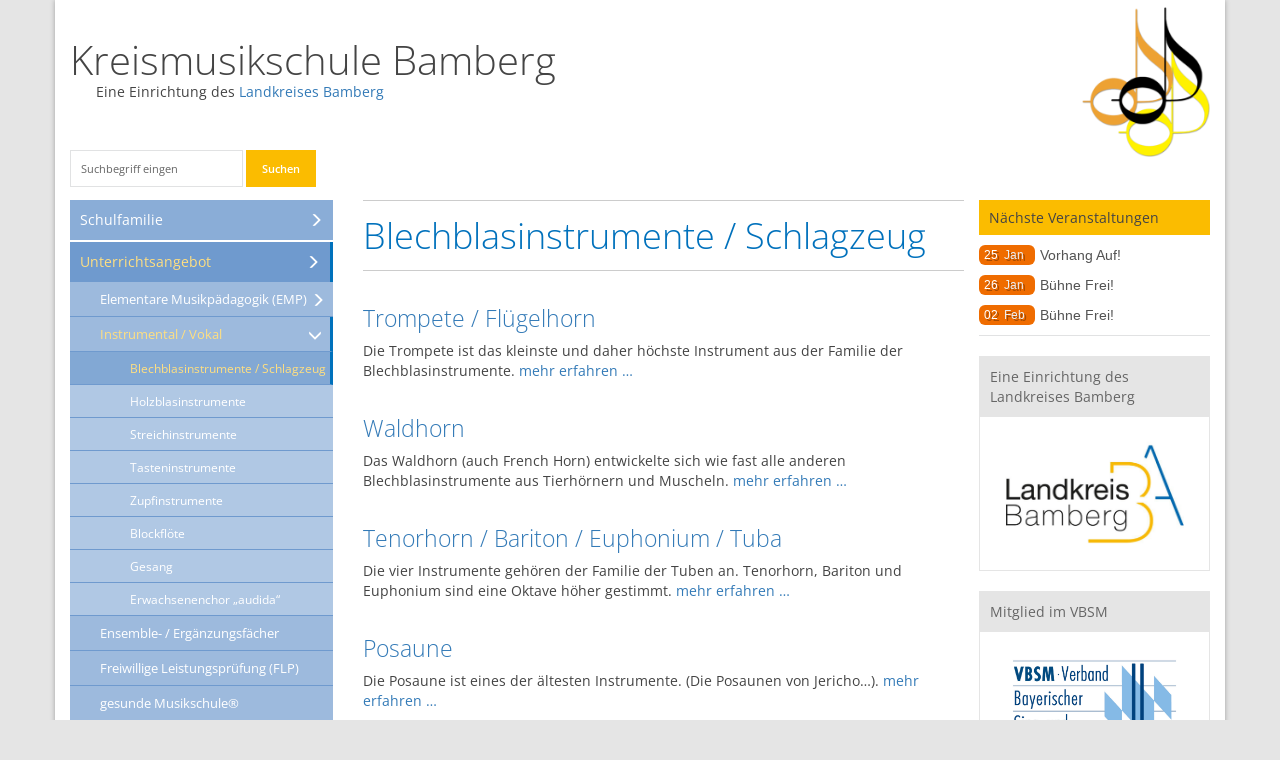

--- FILE ---
content_type: text/html; charset=UTF-8
request_url: https://www.kreismusikschule-bamberg.de/unterrrichtsangebot/instrumentalvokal/blechblasinstrumente/
body_size: 20204
content:
<!DOCTYPE html>
<html lang="de">

<head>
    <link rel="profile" href="http://gmpg.org/xfn/11" />
    <meta charset="UTF-8" />
    <meta http-equiv="X-UA-Compatible" content="IE=edge,chrome=1">
    <title>Blechblasinstrumente / Schlagzeug | Kreismusikschule Bamberg</title>
    <meta name="description" content="">
    <meta name="viewport" content="width=device-width, initial-scale=1">
    <link rel="shortcut icon" href="https://www.kreismusikschule-bamberg.de/wp-content/themes/kms/favicon.png">
    <link rel="pingback" href="https://www.kreismusikschule-bamberg.de/xmlrpc.php" />
    <meta name='robots' content='max-image-preview:large' />
	<style>img:is([sizes="auto" i], [sizes^="auto," i]) { contain-intrinsic-size: 3000px 1500px }</style>
	<link rel="alternate" type="application/rss+xml" title="Kreismusikschule Bamberg &raquo; Feed" href="https://www.kreismusikschule-bamberg.de/feed/" />
<link rel="alternate" type="application/rss+xml" title="Kreismusikschule Bamberg &raquo; Kommentar-Feed" href="https://www.kreismusikschule-bamberg.de/comments/feed/" />
<script type="text/javascript">
/* <![CDATA[ */
window._wpemojiSettings = {"baseUrl":"https:\/\/s.w.org\/images\/core\/emoji\/16.0.1\/72x72\/","ext":".png","svgUrl":"https:\/\/s.w.org\/images\/core\/emoji\/16.0.1\/svg\/","svgExt":".svg","source":{"concatemoji":"https:\/\/www.kreismusikschule-bamberg.de\/wp-includes\/js\/wp-emoji-release.min.js?ver=6.8.3"}};
/*! This file is auto-generated */
!function(s,n){var o,i,e;function c(e){try{var t={supportTests:e,timestamp:(new Date).valueOf()};sessionStorage.setItem(o,JSON.stringify(t))}catch(e){}}function p(e,t,n){e.clearRect(0,0,e.canvas.width,e.canvas.height),e.fillText(t,0,0);var t=new Uint32Array(e.getImageData(0,0,e.canvas.width,e.canvas.height).data),a=(e.clearRect(0,0,e.canvas.width,e.canvas.height),e.fillText(n,0,0),new Uint32Array(e.getImageData(0,0,e.canvas.width,e.canvas.height).data));return t.every(function(e,t){return e===a[t]})}function u(e,t){e.clearRect(0,0,e.canvas.width,e.canvas.height),e.fillText(t,0,0);for(var n=e.getImageData(16,16,1,1),a=0;a<n.data.length;a++)if(0!==n.data[a])return!1;return!0}function f(e,t,n,a){switch(t){case"flag":return n(e,"\ud83c\udff3\ufe0f\u200d\u26a7\ufe0f","\ud83c\udff3\ufe0f\u200b\u26a7\ufe0f")?!1:!n(e,"\ud83c\udde8\ud83c\uddf6","\ud83c\udde8\u200b\ud83c\uddf6")&&!n(e,"\ud83c\udff4\udb40\udc67\udb40\udc62\udb40\udc65\udb40\udc6e\udb40\udc67\udb40\udc7f","\ud83c\udff4\u200b\udb40\udc67\u200b\udb40\udc62\u200b\udb40\udc65\u200b\udb40\udc6e\u200b\udb40\udc67\u200b\udb40\udc7f");case"emoji":return!a(e,"\ud83e\udedf")}return!1}function g(e,t,n,a){var r="undefined"!=typeof WorkerGlobalScope&&self instanceof WorkerGlobalScope?new OffscreenCanvas(300,150):s.createElement("canvas"),o=r.getContext("2d",{willReadFrequently:!0}),i=(o.textBaseline="top",o.font="600 32px Arial",{});return e.forEach(function(e){i[e]=t(o,e,n,a)}),i}function t(e){var t=s.createElement("script");t.src=e,t.defer=!0,s.head.appendChild(t)}"undefined"!=typeof Promise&&(o="wpEmojiSettingsSupports",i=["flag","emoji"],n.supports={everything:!0,everythingExceptFlag:!0},e=new Promise(function(e){s.addEventListener("DOMContentLoaded",e,{once:!0})}),new Promise(function(t){var n=function(){try{var e=JSON.parse(sessionStorage.getItem(o));if("object"==typeof e&&"number"==typeof e.timestamp&&(new Date).valueOf()<e.timestamp+604800&&"object"==typeof e.supportTests)return e.supportTests}catch(e){}return null}();if(!n){if("undefined"!=typeof Worker&&"undefined"!=typeof OffscreenCanvas&&"undefined"!=typeof URL&&URL.createObjectURL&&"undefined"!=typeof Blob)try{var e="postMessage("+g.toString()+"("+[JSON.stringify(i),f.toString(),p.toString(),u.toString()].join(",")+"));",a=new Blob([e],{type:"text/javascript"}),r=new Worker(URL.createObjectURL(a),{name:"wpTestEmojiSupports"});return void(r.onmessage=function(e){c(n=e.data),r.terminate(),t(n)})}catch(e){}c(n=g(i,f,p,u))}t(n)}).then(function(e){for(var t in e)n.supports[t]=e[t],n.supports.everything=n.supports.everything&&n.supports[t],"flag"!==t&&(n.supports.everythingExceptFlag=n.supports.everythingExceptFlag&&n.supports[t]);n.supports.everythingExceptFlag=n.supports.everythingExceptFlag&&!n.supports.flag,n.DOMReady=!1,n.readyCallback=function(){n.DOMReady=!0}}).then(function(){return e}).then(function(){var e;n.supports.everything||(n.readyCallback(),(e=n.source||{}).concatemoji?t(e.concatemoji):e.wpemoji&&e.twemoji&&(t(e.twemoji),t(e.wpemoji)))}))}((window,document),window._wpemojiSettings);
/* ]]> */
</script>
<link rel='stylesheet' id='dpProEventCalendar_headcss-css' href='https://www.kreismusikschule-bamberg.de/wp-content/plugins/dpProEventCalendar/css/dpProEventCalendar.min.css?ver=3.2.7' type='text/css' media='all' />
<style id='wp-emoji-styles-inline-css' type='text/css'>

	img.wp-smiley, img.emoji {
		display: inline !important;
		border: none !important;
		box-shadow: none !important;
		height: 1em !important;
		width: 1em !important;
		margin: 0 0.07em !important;
		vertical-align: -0.1em !important;
		background: none !important;
		padding: 0 !important;
	}
</style>
<link rel='stylesheet' id='wp-block-library-css' href='https://www.kreismusikschule-bamberg.de/wp-includes/css/dist/block-library/style.min.css?ver=6.8.3' type='text/css' media='all' />
<style id='classic-theme-styles-inline-css' type='text/css'>
/*! This file is auto-generated */
.wp-block-button__link{color:#fff;background-color:#32373c;border-radius:9999px;box-shadow:none;text-decoration:none;padding:calc(.667em + 2px) calc(1.333em + 2px);font-size:1.125em}.wp-block-file__button{background:#32373c;color:#fff;text-decoration:none}
</style>
<style id='global-styles-inline-css' type='text/css'>
:root{--wp--preset--aspect-ratio--square: 1;--wp--preset--aspect-ratio--4-3: 4/3;--wp--preset--aspect-ratio--3-4: 3/4;--wp--preset--aspect-ratio--3-2: 3/2;--wp--preset--aspect-ratio--2-3: 2/3;--wp--preset--aspect-ratio--16-9: 16/9;--wp--preset--aspect-ratio--9-16: 9/16;--wp--preset--color--black: #000000;--wp--preset--color--cyan-bluish-gray: #abb8c3;--wp--preset--color--white: #ffffff;--wp--preset--color--pale-pink: #f78da7;--wp--preset--color--vivid-red: #cf2e2e;--wp--preset--color--luminous-vivid-orange: #ff6900;--wp--preset--color--luminous-vivid-amber: #fcb900;--wp--preset--color--light-green-cyan: #7bdcb5;--wp--preset--color--vivid-green-cyan: #00d084;--wp--preset--color--pale-cyan-blue: #8ed1fc;--wp--preset--color--vivid-cyan-blue: #0693e3;--wp--preset--color--vivid-purple: #9b51e0;--wp--preset--gradient--vivid-cyan-blue-to-vivid-purple: linear-gradient(135deg,rgba(6,147,227,1) 0%,rgb(155,81,224) 100%);--wp--preset--gradient--light-green-cyan-to-vivid-green-cyan: linear-gradient(135deg,rgb(122,220,180) 0%,rgb(0,208,130) 100%);--wp--preset--gradient--luminous-vivid-amber-to-luminous-vivid-orange: linear-gradient(135deg,rgba(252,185,0,1) 0%,rgba(255,105,0,1) 100%);--wp--preset--gradient--luminous-vivid-orange-to-vivid-red: linear-gradient(135deg,rgba(255,105,0,1) 0%,rgb(207,46,46) 100%);--wp--preset--gradient--very-light-gray-to-cyan-bluish-gray: linear-gradient(135deg,rgb(238,238,238) 0%,rgb(169,184,195) 100%);--wp--preset--gradient--cool-to-warm-spectrum: linear-gradient(135deg,rgb(74,234,220) 0%,rgb(151,120,209) 20%,rgb(207,42,186) 40%,rgb(238,44,130) 60%,rgb(251,105,98) 80%,rgb(254,248,76) 100%);--wp--preset--gradient--blush-light-purple: linear-gradient(135deg,rgb(255,206,236) 0%,rgb(152,150,240) 100%);--wp--preset--gradient--blush-bordeaux: linear-gradient(135deg,rgb(254,205,165) 0%,rgb(254,45,45) 50%,rgb(107,0,62) 100%);--wp--preset--gradient--luminous-dusk: linear-gradient(135deg,rgb(255,203,112) 0%,rgb(199,81,192) 50%,rgb(65,88,208) 100%);--wp--preset--gradient--pale-ocean: linear-gradient(135deg,rgb(255,245,203) 0%,rgb(182,227,212) 50%,rgb(51,167,181) 100%);--wp--preset--gradient--electric-grass: linear-gradient(135deg,rgb(202,248,128) 0%,rgb(113,206,126) 100%);--wp--preset--gradient--midnight: linear-gradient(135deg,rgb(2,3,129) 0%,rgb(40,116,252) 100%);--wp--preset--font-size--small: 13px;--wp--preset--font-size--medium: 20px;--wp--preset--font-size--large: 36px;--wp--preset--font-size--x-large: 42px;--wp--preset--spacing--20: 0.44rem;--wp--preset--spacing--30: 0.67rem;--wp--preset--spacing--40: 1rem;--wp--preset--spacing--50: 1.5rem;--wp--preset--spacing--60: 2.25rem;--wp--preset--spacing--70: 3.38rem;--wp--preset--spacing--80: 5.06rem;--wp--preset--shadow--natural: 6px 6px 9px rgba(0, 0, 0, 0.2);--wp--preset--shadow--deep: 12px 12px 50px rgba(0, 0, 0, 0.4);--wp--preset--shadow--sharp: 6px 6px 0px rgba(0, 0, 0, 0.2);--wp--preset--shadow--outlined: 6px 6px 0px -3px rgba(255, 255, 255, 1), 6px 6px rgba(0, 0, 0, 1);--wp--preset--shadow--crisp: 6px 6px 0px rgba(0, 0, 0, 1);}:where(.is-layout-flex){gap: 0.5em;}:where(.is-layout-grid){gap: 0.5em;}body .is-layout-flex{display: flex;}.is-layout-flex{flex-wrap: wrap;align-items: center;}.is-layout-flex > :is(*, div){margin: 0;}body .is-layout-grid{display: grid;}.is-layout-grid > :is(*, div){margin: 0;}:where(.wp-block-columns.is-layout-flex){gap: 2em;}:where(.wp-block-columns.is-layout-grid){gap: 2em;}:where(.wp-block-post-template.is-layout-flex){gap: 1.25em;}:where(.wp-block-post-template.is-layout-grid){gap: 1.25em;}.has-black-color{color: var(--wp--preset--color--black) !important;}.has-cyan-bluish-gray-color{color: var(--wp--preset--color--cyan-bluish-gray) !important;}.has-white-color{color: var(--wp--preset--color--white) !important;}.has-pale-pink-color{color: var(--wp--preset--color--pale-pink) !important;}.has-vivid-red-color{color: var(--wp--preset--color--vivid-red) !important;}.has-luminous-vivid-orange-color{color: var(--wp--preset--color--luminous-vivid-orange) !important;}.has-luminous-vivid-amber-color{color: var(--wp--preset--color--luminous-vivid-amber) !important;}.has-light-green-cyan-color{color: var(--wp--preset--color--light-green-cyan) !important;}.has-vivid-green-cyan-color{color: var(--wp--preset--color--vivid-green-cyan) !important;}.has-pale-cyan-blue-color{color: var(--wp--preset--color--pale-cyan-blue) !important;}.has-vivid-cyan-blue-color{color: var(--wp--preset--color--vivid-cyan-blue) !important;}.has-vivid-purple-color{color: var(--wp--preset--color--vivid-purple) !important;}.has-black-background-color{background-color: var(--wp--preset--color--black) !important;}.has-cyan-bluish-gray-background-color{background-color: var(--wp--preset--color--cyan-bluish-gray) !important;}.has-white-background-color{background-color: var(--wp--preset--color--white) !important;}.has-pale-pink-background-color{background-color: var(--wp--preset--color--pale-pink) !important;}.has-vivid-red-background-color{background-color: var(--wp--preset--color--vivid-red) !important;}.has-luminous-vivid-orange-background-color{background-color: var(--wp--preset--color--luminous-vivid-orange) !important;}.has-luminous-vivid-amber-background-color{background-color: var(--wp--preset--color--luminous-vivid-amber) !important;}.has-light-green-cyan-background-color{background-color: var(--wp--preset--color--light-green-cyan) !important;}.has-vivid-green-cyan-background-color{background-color: var(--wp--preset--color--vivid-green-cyan) !important;}.has-pale-cyan-blue-background-color{background-color: var(--wp--preset--color--pale-cyan-blue) !important;}.has-vivid-cyan-blue-background-color{background-color: var(--wp--preset--color--vivid-cyan-blue) !important;}.has-vivid-purple-background-color{background-color: var(--wp--preset--color--vivid-purple) !important;}.has-black-border-color{border-color: var(--wp--preset--color--black) !important;}.has-cyan-bluish-gray-border-color{border-color: var(--wp--preset--color--cyan-bluish-gray) !important;}.has-white-border-color{border-color: var(--wp--preset--color--white) !important;}.has-pale-pink-border-color{border-color: var(--wp--preset--color--pale-pink) !important;}.has-vivid-red-border-color{border-color: var(--wp--preset--color--vivid-red) !important;}.has-luminous-vivid-orange-border-color{border-color: var(--wp--preset--color--luminous-vivid-orange) !important;}.has-luminous-vivid-amber-border-color{border-color: var(--wp--preset--color--luminous-vivid-amber) !important;}.has-light-green-cyan-border-color{border-color: var(--wp--preset--color--light-green-cyan) !important;}.has-vivid-green-cyan-border-color{border-color: var(--wp--preset--color--vivid-green-cyan) !important;}.has-pale-cyan-blue-border-color{border-color: var(--wp--preset--color--pale-cyan-blue) !important;}.has-vivid-cyan-blue-border-color{border-color: var(--wp--preset--color--vivid-cyan-blue) !important;}.has-vivid-purple-border-color{border-color: var(--wp--preset--color--vivid-purple) !important;}.has-vivid-cyan-blue-to-vivid-purple-gradient-background{background: var(--wp--preset--gradient--vivid-cyan-blue-to-vivid-purple) !important;}.has-light-green-cyan-to-vivid-green-cyan-gradient-background{background: var(--wp--preset--gradient--light-green-cyan-to-vivid-green-cyan) !important;}.has-luminous-vivid-amber-to-luminous-vivid-orange-gradient-background{background: var(--wp--preset--gradient--luminous-vivid-amber-to-luminous-vivid-orange) !important;}.has-luminous-vivid-orange-to-vivid-red-gradient-background{background: var(--wp--preset--gradient--luminous-vivid-orange-to-vivid-red) !important;}.has-very-light-gray-to-cyan-bluish-gray-gradient-background{background: var(--wp--preset--gradient--very-light-gray-to-cyan-bluish-gray) !important;}.has-cool-to-warm-spectrum-gradient-background{background: var(--wp--preset--gradient--cool-to-warm-spectrum) !important;}.has-blush-light-purple-gradient-background{background: var(--wp--preset--gradient--blush-light-purple) !important;}.has-blush-bordeaux-gradient-background{background: var(--wp--preset--gradient--blush-bordeaux) !important;}.has-luminous-dusk-gradient-background{background: var(--wp--preset--gradient--luminous-dusk) !important;}.has-pale-ocean-gradient-background{background: var(--wp--preset--gradient--pale-ocean) !important;}.has-electric-grass-gradient-background{background: var(--wp--preset--gradient--electric-grass) !important;}.has-midnight-gradient-background{background: var(--wp--preset--gradient--midnight) !important;}.has-small-font-size{font-size: var(--wp--preset--font-size--small) !important;}.has-medium-font-size{font-size: var(--wp--preset--font-size--medium) !important;}.has-large-font-size{font-size: var(--wp--preset--font-size--large) !important;}.has-x-large-font-size{font-size: var(--wp--preset--font-size--x-large) !important;}
:where(.wp-block-post-template.is-layout-flex){gap: 1.25em;}:where(.wp-block-post-template.is-layout-grid){gap: 1.25em;}
:where(.wp-block-columns.is-layout-flex){gap: 2em;}:where(.wp-block-columns.is-layout-grid){gap: 2em;}
:root :where(.wp-block-pullquote){font-size: 1.5em;line-height: 1.6;}
</style>
<link rel='stylesheet' id='hudson_bootstrap_css-css' href='https://www.kreismusikschule-bamberg.de/wp-content/themes/kms/assets/css/bootstrap.min.css?ver=6.8.3' type='text/css' media='all' />
<link rel='stylesheet' id='hudson_zocial-css' href='https://www.kreismusikschule-bamberg.de/wp-content/themes/kms/assets/fonts/zocial.css?ver=6.8.3' type='text/css' media='all' />
<link rel='stylesheet' id='hudson_style-css' href='https://www.kreismusikschule-bamberg.de/wp-content/themes/kms/style.css?ver=6.8.3' type='text/css' media='all' />
<link rel='stylesheet' id='fancybox-css' href='https://www.kreismusikschule-bamberg.de/wp-content/plugins/easy-fancybox/fancybox/1.5.4/jquery.fancybox.min.css?ver=6.8.3' type='text/css' media='screen' />
<link rel='stylesheet' id='ecae-frontend-css' href='https://www.kreismusikschule-bamberg.de/wp-content/plugins/easy-custom-auto-excerpt/assets/style-frontend.css?ver=2.5.0' type='text/css' media='all' />
<style id='ecae-frontend-inline-css' type='text/css'>
.ecae-button { font-size: 14px !important; }
</style>
<link rel='stylesheet' id='ecae-buttonskin-none-css' href='https://www.kreismusikschule-bamberg.de/wp-content/plugins/easy-custom-auto-excerpt/buttons/ecae-buttonskin-none.css?ver=2.5.0' type='text/css' media='all' />
<script type="text/javascript" src="https://www.kreismusikschule-bamberg.de/wp-includes/js/jquery/jquery.min.js?ver=3.7.1" id="jquery-core-js"></script>
<script type="text/javascript" src="https://www.kreismusikschule-bamberg.de/wp-includes/js/jquery/jquery-migrate.min.js?ver=3.4.1" id="jquery-migrate-js"></script>
<link rel="https://api.w.org/" href="https://www.kreismusikschule-bamberg.de/wp-json/" /><link rel="alternate" title="JSON" type="application/json" href="https://www.kreismusikschule-bamberg.de/wp-json/wp/v2/pages/302" /><link rel="EditURI" type="application/rsd+xml" title="RSD" href="https://www.kreismusikschule-bamberg.de/xmlrpc.php?rsd" />
<meta name="generator" content="WordPress 6.8.3" />
<link rel="canonical" href="https://www.kreismusikschule-bamberg.de/unterrrichtsangebot/instrumentalvokal/blechblasinstrumente/" />
<link rel='shortlink' href='https://www.kreismusikschule-bamberg.de/?p=302' />
<link rel="alternate" title="oEmbed (JSON)" type="application/json+oembed" href="https://www.kreismusikschule-bamberg.de/wp-json/oembed/1.0/embed?url=https%3A%2F%2Fwww.kreismusikschule-bamberg.de%2Funterrrichtsangebot%2Finstrumentalvokal%2Fblechblasinstrumente%2F" />
<link rel="alternate" title="oEmbed (XML)" type="text/xml+oembed" href="https://www.kreismusikschule-bamberg.de/wp-json/oembed/1.0/embed?url=https%3A%2F%2Fwww.kreismusikschule-bamberg.de%2Funterrrichtsangebot%2Finstrumentalvokal%2Fblechblasinstrumente%2F&#038;format=xml" />
<!--[if lt IE 9]><script src="https://www.kreismusikschule-bamberg.de/wp-content/themes/kms/assets/js/html5shiv.js"></script><![endif]-->
    <script src="https://www.kreismusikschule-bamberg.de/wp-content/themes/kms/assets/js/jquery-1.12.4.min.js"></script>
    <script>
        $(function() {
            $('.slider img:gt(0)').hide();
            setInterval(function() {
                    $('.slider :first-child').fadeOut(800)
                        .next('img').fadeIn(800)
                        .end().appendTo('.slider');
                },
                4000);
        });
    </script>
</head>

<body class="wp-singular page-template-default page page-id-302 page-child parent-pageid-119 wp-theme-kms" id="body">
    <div class="container">
        <header>
            <div class="row">
                <div class="col-sm-12 logo-bar">
                    <div class="brand">
                        <a href="/">Kreismusikschule Bamberg</a>
                    </div>
                    <div class="subbrand">
                        Eine Einrichtung des <a target="_blank" href="http://www.landkreis-bamberg.de">Landkreises Bamberg</a>
                    </div>
                    <a id="logo" class="clearfix" href="/"><img src="https://www.kreismusikschule-bamberg.de/wp-content/themes/kms/assets/images/logo-small.png"></a>
                </div>
            </div>
        </header>
        <div class="row top-bar">
            <div class="col-sm-12">
                <div class="searchform">
                    <form method="get" id="searchform" action="https://www.kreismusikschule-bamberg.de/">
                        <div>
                            <input class="searchfield" type="text" size="put_a_size_here" name="s" id="s" value="Suchbegriff eingen" onfocus="if(this.value==this.defaultValue)this.value='';" onblur="if(this.value=='')this.value=this.defaultValue;">
                            <input class="searchbutton" type="submit" id="searchsubmit" value="Suchen">
                        </div>
                    </form>
                </div>
            </div>
        </div>
        <div class="row content">
            <div id="sidebar" class="col-xs-12 col-sm-3">
    <div class="navbar-toggle-wrapper">
        <span>Navigation</span>
        <button type="button" class="navbar-toggle" data-toggle="collapse" data-target=".navbar-collapse">
            <span class="sr-only">Toggle navigation</span>
            <span class="icon-bar"></span>
            <span class="icon-bar"></span>
            <span class="icon-bar"></span>
        </button>
    </div>
	<div class="collapse navbar-collapse">
        <div id="primary-menu" class="menu-hauptmenue-container"><ul id="menu-hauptmenue" class="menu"><li id="menu-item-68" class="menu-item menu-item-type-post_type menu-item-object-page menu-item-has-children menu-item-68"><a href="https://www.kreismusikschule-bamberg.de/schulgemeinschaft/">Schulfamilie</a>
<ul class="sub-menu">
	<li id="menu-item-557" class="menu-item menu-item-type-post_type_archive menu-item-object-schulleitung menu-item-557"><a href="https://www.kreismusikschule-bamberg.de/schulleitung/">Schulleitung</a></li>
	<li id="menu-item-561" class="menu-item menu-item-type-post_type_archive menu-item-object-verwaltung menu-item-561"><a href="https://www.kreismusikschule-bamberg.de/verwaltung/">Verwaltung</a></li>
	<li id="menu-item-450" class="menu-item menu-item-type-post_type_archive menu-item-object-lehrer menu-item-450"><a href="https://www.kreismusikschule-bamberg.de/lehrkraefte/">Lehrkräfte</a></li>
	<li id="menu-item-5404" class="menu-item menu-item-type-post_type menu-item-object-page menu-item-5404"><a href="https://www.kreismusikschule-bamberg.de/schulgemeinschaft/elternvertretung/">Elternvertretung</a></li>
	<li id="menu-item-5564" class="menu-item menu-item-type-post_type menu-item-object-page menu-item-5564"><a href="https://www.kreismusikschule-bamberg.de/schulgemeinschaft/foerderverein/">Förderverein</a></li>
	<li id="menu-item-5565" class="menu-item menu-item-type-post_type menu-item-object-page menu-item-has-children menu-item-5565"><a href="https://www.kreismusikschule-bamberg.de/schulgemeinschaft/musikalische-grundfaecher-2/">Gebäude</a>
	<ul class="sub-menu">
		<li id="menu-item-5566" class="menu-item menu-item-type-post_type menu-item-object-page menu-item-5566"><a href="https://www.kreismusikschule-bamberg.de/schulgemeinschaft/musikalische-grundfaecher-2/haus-fuer-kinder-und-kultur/">Haus für Kinder und Kultur</a></li>
		<li id="menu-item-5567" class="menu-item menu-item-type-post_type menu-item-object-page menu-item-5567"><a href="https://www.kreismusikschule-bamberg.de/schulgemeinschaft/musikalische-grundfaecher-2/haus-fuer-kinder-und-kultur-2/">Verwaltung</a></li>
	</ul>
</li>
	<li id="menu-item-5568" class="menu-item menu-item-type-post_type menu-item-object-page menu-item-5568"><a href="https://www.kreismusikschule-bamberg.de/schulgemeinschaft/leitbild/">Leitbild</a></li>
</ul>
</li>
<li id="menu-item-49" class="menu-item menu-item-type-post_type menu-item-object-page current-page-ancestor current-menu-ancestor current_page_ancestor menu-item-has-children menu-item-49"><a href="https://www.kreismusikschule-bamberg.de/unterrrichtsangebot/">Unterrichtsangebot</a>
<ul class="sub-menu">
	<li id="menu-item-5491" class="menu-item menu-item-type-post_type menu-item-object-page menu-item-has-children menu-item-5491"><a href="https://www.kreismusikschule-bamberg.de/unterrrichtsangebot/musikalische-grundfaecher/">Elementare Musikpädagogik (EMP)</a>
	<ul class="sub-menu">
		<li id="menu-item-5492" class="menu-item menu-item-type-post_type menu-item-object-page menu-item-5492"><a href="https://www.kreismusikschule-bamberg.de/unterrrichtsangebot/musikalische-grundfaecher/musikhaus/">Musikhaus</a></li>
		<li id="menu-item-5493" class="menu-item menu-item-type-post_type menu-item-object-page menu-item-5493"><a href="https://www.kreismusikschule-bamberg.de/unterrrichtsangebot/musikalische-grundfaecher/musikwelt/">Musikwelt</a></li>
		<li id="menu-item-5494" class="menu-item menu-item-type-post_type menu-item-object-page menu-item-5494"><a href="https://www.kreismusikschule-bamberg.de/unterrrichtsangebot/musikalische-grundfaecher/musikwerkstatt/">Musikwerkstatt</a></li>
	</ul>
</li>
	<li id="menu-item-5495" class="menu-item menu-item-type-post_type menu-item-object-page current-page-ancestor current-menu-ancestor current-menu-parent current-page-parent current_page_parent current_page_ancestor menu-item-has-children menu-item-5495"><a href="https://www.kreismusikschule-bamberg.de/unterrrichtsangebot/instrumentalvokal/">Instrumental / Vokal</a>
	<ul class="sub-menu">
		<li id="menu-item-5496" class="menu-item menu-item-type-post_type menu-item-object-page current-menu-item page_item page-item-302 current_page_item menu-item-5496"><a href="https://www.kreismusikschule-bamberg.de/unterrrichtsangebot/instrumentalvokal/blechblasinstrumente/">Blechblasinstrumente / Schlagzeug</a></li>
		<li id="menu-item-5497" class="menu-item menu-item-type-post_type menu-item-object-page menu-item-5497"><a href="https://www.kreismusikschule-bamberg.de/unterrrichtsangebot/instrumentalvokal/holzblasinstrumente/">Holzblasinstrumente</a></li>
		<li id="menu-item-5498" class="menu-item menu-item-type-post_type menu-item-object-page menu-item-5498"><a href="https://www.kreismusikschule-bamberg.de/unterrrichtsangebot/instrumentalvokal/streichinstrumente/">Streichinstrumente</a></li>
		<li id="menu-item-5499" class="menu-item menu-item-type-post_type menu-item-object-page menu-item-5499"><a href="https://www.kreismusikschule-bamberg.de/unterrrichtsangebot/instrumentalvokal/tasteninstrumente/">Tasteninstrumente</a></li>
		<li id="menu-item-5500" class="menu-item menu-item-type-post_type menu-item-object-page menu-item-5500"><a href="https://www.kreismusikschule-bamberg.de/unterrrichtsangebot/instrumentalvokal/zupfinstrumente/">Zupfinstrumente</a></li>
		<li id="menu-item-5501" class="menu-item menu-item-type-post_type menu-item-object-page menu-item-5501"><a href="https://www.kreismusikschule-bamberg.de/unterrrichtsangebot/instrumentalvokal/blockfloete/">Blockflöte</a></li>
		<li id="menu-item-5502" class="menu-item menu-item-type-post_type menu-item-object-page menu-item-5502"><a href="https://www.kreismusikschule-bamberg.de/unterrrichtsangebot/instrumentalvokal/gesang-2/">Gesang</a></li>
		<li id="menu-item-5503" class="menu-item menu-item-type-post_type menu-item-object-page menu-item-5503"><a href="https://www.kreismusikschule-bamberg.de/unterrrichtsangebot/instrumentalvokal/gesang/">Erwachsenenchor „audida“</a></li>
	</ul>
</li>
	<li id="menu-item-5504" class="menu-item menu-item-type-post_type menu-item-object-page menu-item-5504"><a href="https://www.kreismusikschule-bamberg.de/unterrrichtsangebot/ensembleergaenzung/">Ensemble- / Ergänzungsfächer</a></li>
	<li id="menu-item-5505" class="menu-item menu-item-type-post_type menu-item-object-page menu-item-5505"><a href="https://www.kreismusikschule-bamberg.de/unterrrichtsangebot/freiwillige-leistungspruefung-flp/">Freiwillige Leistungsprüfung (FLP)</a></li>
	<li id="menu-item-5506" class="menu-item menu-item-type-post_type menu-item-object-page menu-item-5506"><a href="https://www.kreismusikschule-bamberg.de/unterrrichtsangebot/gesunde-musikschule/">gesunde Musikschule®</a></li>
	<li id="menu-item-5507" class="menu-item menu-item-type-post_type menu-item-object-page menu-item-5507"><a href="https://www.kreismusikschule-bamberg.de/unterrrichtsangebot/unterrichtsorte/">Unterrichtsorte</a></li>
</ul>
</li>
<li id="menu-item-67" class="menu-item menu-item-type-post_type menu-item-object-page menu-item-67"><a href="https://www.kreismusikschule-bamberg.de/anmeldung/">Anmeldung</a></li>
<li id="menu-item-3221" class="menu-item menu-item-type-post_type menu-item-object-page menu-item-3221"><a href="https://www.kreismusikschule-bamberg.de/broschueren/">Allgemeine Informationen</a></li>
<li id="menu-item-3222" class="menu-item menu-item-type-post_type menu-item-object-page menu-item-3222"><a href="https://www.kreismusikschule-bamberg.de/formulare/">Formulare</a></li>
<li id="menu-item-53" class="menu-item menu-item-type-post_type menu-item-object-page menu-item-has-children menu-item-53"><a href="https://www.kreismusikschule-bamberg.de/termine/">Veranstaltungen</a>
<ul class="sub-menu">
	<li id="menu-item-133" class="menu-item menu-item-type-post_type menu-item-object-page menu-item-133"><a href="https://www.kreismusikschule-bamberg.de/termine/uebersicht/">Übersicht</a></li>
</ul>
</li>
<li id="menu-item-5390" class="menu-item menu-item-type-post_type menu-item-object-page menu-item-5390"><a href="https://www.kreismusikschule-bamberg.de/boerse/">Instrumentenbörse</a></li>
<li id="menu-item-3553" class="menu-item menu-item-type-post_type menu-item-object-page menu-item-3553"><a href="https://www.kreismusikschule-bamberg.de/interner-bereich/">Interner Bereich</a></li>
<li id="menu-item-5284" class="menu-item menu-item-type-custom menu-item-object-custom menu-item-5284"><a href="https://www.kreismusikschule-bamberg.de/wp-admin">Benutzeranmeldung</a></li>
</ul></div>	
	</div>	
	<aside id="archives-3" class="widget widget_archive"><h4>Archiv</h4>		<label class="screen-reader-text" for="archives-dropdown-3">Archiv</label>
		<select id="archives-dropdown-3" name="archive-dropdown">
			
			<option value="">Monat auswählen</option>
				<option value='https://www.kreismusikschule-bamberg.de/2025/12/'> Dezember 2025 </option>
	<option value='https://www.kreismusikschule-bamberg.de/2025/11/'> November 2025 </option>
	<option value='https://www.kreismusikschule-bamberg.de/2025/10/'> Oktober 2025 </option>
	<option value='https://www.kreismusikschule-bamberg.de/2025/09/'> September 2025 </option>
	<option value='https://www.kreismusikschule-bamberg.de/2025/06/'> Juni 2025 </option>
	<option value='https://www.kreismusikschule-bamberg.de/2025/03/'> März 2025 </option>
	<option value='https://www.kreismusikschule-bamberg.de/2025/01/'> Januar 2025 </option>
	<option value='https://www.kreismusikschule-bamberg.de/2024/12/'> Dezember 2024 </option>
	<option value='https://www.kreismusikschule-bamberg.de/2024/11/'> November 2024 </option>
	<option value='https://www.kreismusikschule-bamberg.de/2024/09/'> September 2024 </option>
	<option value='https://www.kreismusikschule-bamberg.de/2024/08/'> August 2024 </option>
	<option value='https://www.kreismusikschule-bamberg.de/2024/06/'> Juni 2024 </option>
	<option value='https://www.kreismusikschule-bamberg.de/2024/04/'> April 2024 </option>
	<option value='https://www.kreismusikschule-bamberg.de/2023/12/'> Dezember 2023 </option>
	<option value='https://www.kreismusikschule-bamberg.de/2023/08/'> August 2023 </option>
	<option value='https://www.kreismusikschule-bamberg.de/2023/07/'> Juli 2023 </option>
	<option value='https://www.kreismusikschule-bamberg.de/2023/05/'> Mai 2023 </option>
	<option value='https://www.kreismusikschule-bamberg.de/2023/03/'> März 2023 </option>
	<option value='https://www.kreismusikschule-bamberg.de/2023/01/'> Januar 2023 </option>
	<option value='https://www.kreismusikschule-bamberg.de/2022/12/'> Dezember 2022 </option>
	<option value='https://www.kreismusikschule-bamberg.de/2022/11/'> November 2022 </option>
	<option value='https://www.kreismusikschule-bamberg.de/2022/08/'> August 2022 </option>
	<option value='https://www.kreismusikschule-bamberg.de/2022/06/'> Juni 2022 </option>
	<option value='https://www.kreismusikschule-bamberg.de/2022/04/'> April 2022 </option>
	<option value='https://www.kreismusikschule-bamberg.de/2022/03/'> März 2022 </option>
	<option value='https://www.kreismusikschule-bamberg.de/2021/12/'> Dezember 2021 </option>
	<option value='https://www.kreismusikschule-bamberg.de/2021/09/'> September 2021 </option>
	<option value='https://www.kreismusikschule-bamberg.de/2021/07/'> Juli 2021 </option>

		</select>

			<script type="text/javascript">
/* <![CDATA[ */

(function() {
	var dropdown = document.getElementById( "archives-dropdown-3" );
	function onSelectChange() {
		if ( dropdown.options[ dropdown.selectedIndex ].value !== '' ) {
			document.location.href = this.options[ this.selectedIndex ].value;
		}
	}
	dropdown.onchange = onSelectChange;
})();

/* ]]> */
</script>
</aside><aside id="eventscalendar-2" class="widget widget_eventscalendar"><p></p><div class="dp_pec_compact_wrapper dp_pec_wrapper pec_skin_orange" id="dp_pec_id1520036699">
				<div class="dp_pec_nav">
					<span class="next_month"><i class="pec-default-arrow fa fa-chevron-right"></i><i style="display:none;" class="pec-rtl-arrow fa fa-chevron-left"></i></span>
					<span class="prev_month"><i class="pec-default-arrow fa fa-chevron-left"></i><i style="display:none;" class="pec-rtl-arrow fa fa-chevron-right"></i></span>
					<div class="dp_pec_wrap_month_year">
						<select autocomplete="off" class="pec_switch_month">
							
										<option value="Januar-2024" >Januar 2024</option>
										<option value="Februar-2024" >Februar 2024</option>
										<option value="März-2024" >März 2024</option>
										<option value="April-2024" >April 2024</option>
										<option value="Mai-2024" >Mai 2024</option>
										<option value="Juni-2024" >Juni 2024</option>
										<option value="Juli-2024" >Juli 2024</option>
										<option value="August-2024" >August 2024</option>
										<option value="September-2024" >September 2024</option>
										<option value="Oktober-2024" >Oktober 2024</option>
										<option value="November-2024" >November 2024</option>
										<option value="Dezember-2024" >Dezember 2024</option>
										<option value="Januar-2025" >Januar 2025</option>
										<option value="Februar-2025" >Februar 2025</option>
										<option value="März-2025" >März 2025</option>
										<option value="April-2025" >April 2025</option>
										<option value="Mai-2025" >Mai 2025</option>
										<option value="Juni-2025" >Juni 2025</option>
										<option value="Juli-2025" >Juli 2025</option>
										<option value="August-2025" >August 2025</option>
										<option value="September-2025" >September 2025</option>
										<option value="Oktober-2025" >Oktober 2025</option>
										<option value="November-2025" >November 2025</option>
										<option value="Dezember-2025" >Dezember 2025</option>
										<option value="Januar-2026" selected="selected">Januar 2026</option>
										<option value="Februar-2026" >Februar 2026</option>
										<option value="März-2026" >März 2026</option>
										<option value="April-2026" >April 2026</option>
										<option value="Mai-2026" >Mai 2026</option>
										<option value="Juni-2026" >Juni 2026</option>
										<option value="Juli-2026" >Juli 2026</option>
										<option value="August-2026" >August 2026</option>
										<option value="September-2026" >September 2026</option>
										<option value="Oktober-2026" >Oktober 2026</option>
										<option value="November-2026" >November 2026</option>
										<option value="Dezember-2026" >Dezember 2026</option>
										<option value="Januar-2027" >Januar 2027</option>
										<option value="Februar-2027" >Februar 2027</option>
										<option value="März-2027" >März 2027</option>
										<option value="April-2027" >April 2027</option>
										<option value="Mai-2027" >Mai 2027</option>
										<option value="Juni-2027" >Juni 2027</option>
										<option value="Juli-2027" >Juli 2027</option>
										<option value="August-2027" >August 2027</option>
										<option value="September-2027" >September 2027</option>
										<option value="Oktober-2027" >Oktober 2027</option>
										<option value="November-2027" >November 2027</option>
										<option value="Dezember-2027" >Dezember 2027</option>
										<option value="Januar-2028" >Januar 2028</option>
										<option value="Februar-2028" >Februar 2028</option>
										<option value="März-2028" >März 2028</option>
										<option value="April-2028" >April 2028</option>
										<option value="Mai-2028" >Mai 2028</option>
										<option value="Juni-2028" >Juni 2028</option>
										<option value="Juli-2028" >Juli 2028</option>
										<option value="August-2028" >August 2028</option>
										<option value="September-2028" >September 2028</option>
										<option value="Oktober-2028" >Oktober 2028</option>
										<option value="November-2028" >November 2028</option>
										<option value="Dezember-2028" >Dezember 2028</option>
										<option value="Januar-2029" >Januar 2029</option>
										<option value="Februar-2029" >Februar 2029</option>
										<option value="März-2029" >März 2029</option>
										<option value="April-2029" >April 2029</option>
										<option value="Mai-2029" >Mai 2029</option>
										<option value="Juni-2029" >Juni 2029</option>
										<option value="Juli-2029" >Juli 2029</option>
										<option value="August-2029" >August 2029</option>
										<option value="September-2029" >September 2029</option>
										<option value="Oktober-2029" >Oktober 2029</option>
										<option value="November-2029" >November 2029</option>
										<option value="Dezember-2029" >Dezember 2029</option>
						</select>
						<select autocomplete="off" class="pec_switch_year"><option value="2024" >2024</option><option value="2025" >2025</option><option value="2026" selected="selected">2026</option><option value="2027" >2027</option><option value="2028" >2028</option><option value="2029" >2029</option>
						</select>
					</div>
					<div class="dp_pec_clear"></div>
				</div><div class="dp_pec_clear"></div><div class="dp_pec_content"><div class="dp_pec_monthly_grid hans">
					 <div class="dp_pec_dayname dp_pec_dayname_monday">
					 	<div class="dp_pec_dayname_item">
							<span>Mo</span>
					 	</div>
					 </div>
					 <div class="dp_pec_dayname dp_pec_dayname_tuesday">
						<div class="dp_pec_dayname_item">
							<span>Di</span>
					 	</div>
					 </div>
					 <div class="dp_pec_dayname dp_pec_dayname_wednesday">
						<div class="dp_pec_dayname_item">
							<span>Mi</span>
					 	</div>
					 </div>
					 <div class="dp_pec_dayname dp_pec_dayname_thursday">
						<div class="dp_pec_dayname_item">
							<span>Do</span>
					 	</div>
					 </div>
					 <div class="dp_pec_dayname dp_pec_dayname_friday">
						<div class="dp_pec_dayname_item">
							<span>Fr</span>
					 	</div>
					 </div>
					 <div class="dp_pec_dayname dp_pec_dayname_saturday">
						<div class="dp_pec_dayname_item">
							<span>Sa</span>
					 	</div>
					 </div>
					 
					 <div class="dp_pec_dayname dp_pec_dayname_sunday">
						<div class="dp_pec_dayname_item">
							<span>So</span>
						</div>
					 </div>
							<div class="dp_pec_date disabled first-child">
								<div class="dp_pec_date_item"><div class="dp_date_head"><span>29</span></div></div>
							</div>
							<div class="dp_pec_date disabled ">
								<div class="dp_pec_date_item"><div class="dp_date_head"><span>30</span></div></div>
							</div>
							<div class="dp_pec_date disabled ">
								<div class="dp_pec_date_item"><div class="dp_date_head"><span>31</span></div></div>
							</div>
						<div class="dp_pec_date dp_pec_date_thursday   " data-dppec-date="2026-01-01">
							<div class="dp_pec_date_item" ><div class="dp_special_date_dot" ></div><div class="dp_date_head"><span>01</span></div>
							
							</div>
						</div>
						<div class="dp_pec_date dp_pec_date_friday   " data-dppec-date="2026-01-02">
							<div class="dp_pec_date_item" ><div class="dp_special_date_dot" ></div><div class="dp_date_head"><span>02</span></div>
							
							</div>
						</div>
						<div class="dp_pec_date dp_pec_date_saturday   " data-dppec-date="2026-01-03">
							<div class="dp_pec_date_item" ><div class="dp_special_date_dot" ></div><div class="dp_date_head"><span>03</span></div>
							
							</div>
						</div>
						<div class="dp_pec_date dp_pec_date_sunday   " data-dppec-date="2026-01-04">
							<div class="dp_pec_date_item" ><div class="dp_special_date_dot" ></div><div class="dp_date_head"><span>04</span></div>
							
							</div>
						</div>
						<div class="dp_pec_date dp_pec_date_monday  first-child " data-dppec-date="2026-01-05">
							<div class="dp_pec_date_item" ><div class="dp_special_date_dot" ></div><div class="dp_date_head"><span>05</span></div>
							
							</div>
						</div>
						<div class="dp_pec_date dp_pec_date_tuesday   " data-dppec-date="2026-01-06">
							<div class="dp_pec_date_item" ><div class="dp_special_date_dot" ></div><div class="dp_date_head"><span>06</span></div>
							
							</div>
						</div>
						<div class="dp_pec_date dp_pec_date_wednesday   " data-dppec-date="2026-01-07">
							<div class="dp_pec_date_item" ><div class="dp_special_date_dot" ></div><div class="dp_date_head"><span>07</span></div>
							
							</div>
						</div>
						<div class="dp_pec_date dp_pec_date_thursday   " data-dppec-date="2026-01-08">
							<div class="dp_pec_date_item" ><div class="dp_special_date_dot" ></div><div class="dp_date_head"><span>08</span></div>
							
							</div>
						</div>
						<div class="dp_pec_date dp_pec_date_friday   " data-dppec-date="2026-01-09">
							<div class="dp_pec_date_item" ><div class="dp_special_date_dot" ></div><div class="dp_date_head"><span>09</span></div>
							
							</div>
						</div>
						<div class="dp_pec_date dp_pec_date_saturday   " data-dppec-date="2026-01-10">
							<div class="dp_pec_date_item" ><div class="dp_special_date_dot" ></div><div class="dp_date_head"><span>10</span></div>
							
							</div>
						</div>
						<div class="dp_pec_date dp_pec_date_sunday   " data-dppec-date="2026-01-11">
							<div class="dp_pec_date_item" ><div class="dp_special_date_dot" ></div><div class="dp_date_head"><span>11</span></div>
							
							</div>
						</div>
						<div class="dp_pec_date dp_pec_date_monday  first-child " data-dppec-date="2026-01-12">
							<div class="dp_pec_date_item" ><div class="dp_special_date_dot" ></div><div class="dp_date_head"><span>12</span></div>
							
							</div>
						</div>
						<div class="dp_pec_date dp_pec_date_tuesday   " data-dppec-date="2026-01-13">
							<div class="dp_pec_date_item" ><div class="dp_special_date_dot" ></div><div class="dp_date_head"><span>13</span></div>
							
							</div>
						</div>
						<div class="dp_pec_date dp_pec_date_wednesday   " data-dppec-date="2026-01-14">
							<div class="dp_pec_date_item" ><div class="dp_special_date_dot" ></div><div class="dp_date_head"><span>14</span></div>
							
							</div>
						</div>
						<div class="dp_pec_date dp_pec_date_thursday   " data-dppec-date="2026-01-15">
							<div class="dp_pec_date_item" ><div class="dp_special_date_dot" ></div><div class="dp_date_head"><span>15</span></div>
							
							</div>
						</div>
						<div class="dp_pec_date dp_pec_date_friday   " data-dppec-date="2026-01-16">
							<div class="dp_pec_date_item" ><div class="dp_special_date_dot" ></div><div class="dp_date_head"><span>16</span></div>
							
							</div>
						</div>
						<div class="dp_pec_date dp_pec_date_saturday   " data-dppec-date="2026-01-17">
							<div class="dp_pec_date_item" ><div class="dp_special_date_dot" ></div><div class="dp_date_head"><span>17</span></div>
							
							</div>
						</div>
						<div class="dp_pec_date dp_pec_date_sunday   " data-dppec-date="2026-01-18">
							<div class="dp_pec_date_item" ><div class="dp_special_date_dot" ></div><div class="dp_date_head"><span>18</span></div>
							
							</div>
						</div>
						<div class="dp_pec_date dp_pec_date_monday  first-child " data-dppec-date="2026-01-19">
							<div class="dp_pec_date_item" ><div class="dp_special_date_dot" ></div><div class="dp_date_head"><span>19</span></div>
							
							</div>
						</div>
						<div class="dp_pec_date dp_pec_date_tuesday   " data-dppec-date="2026-01-20">
							<div class="dp_pec_date_item" ><div class="dp_special_date_dot" ><div>Current Date</div></div><div class="dp_date_head"><span>20</span></div>
							
							</div>
						</div>
						<div class="dp_pec_date dp_pec_date_wednesday   " data-dppec-date="2026-01-21">
							<div class="dp_pec_date_item" ><div class="dp_special_date_dot" ></div><div class="dp_date_head"><span>21</span></div>
							
							</div>
						</div>
						<div class="dp_pec_date dp_pec_date_thursday   " data-dppec-date="2026-01-22">
							<div class="dp_pec_date_item" ><div class="dp_special_date_dot" ></div><div class="dp_date_head"><span>22</span></div>
							
							</div>
						</div>
						<div class="dp_pec_date dp_pec_date_friday   " data-dppec-date="2026-01-23">
							<div class="dp_pec_date_item" ><div class="dp_special_date_dot" ></div><div class="dp_date_head"><span>23</span></div>
							
							</div>
						</div>
						<div class="dp_pec_date dp_pec_date_saturday   " data-dppec-date="2026-01-24">
							<div class="dp_pec_date_item" ><div class="dp_special_date_dot" ></div><div class="dp_date_head"><span>24</span></div>
							
							</div>
						</div>
						<div class="dp_pec_date dp_pec_date_sunday pec_has_events  " data-dppec-date="2026-01-25">
							<div class="dp_pec_date_item" ><div class="dp_special_date_dot" ></div><div class="dp_date_head"><span>25</span></div>
							
							<span class="dp_count_events" >1</span></div>
						</div>
						<div class="dp_pec_date dp_pec_date_monday pec_has_events first-child " data-dppec-date="2026-01-26">
							<div class="dp_pec_date_item" ><div class="dp_special_date_dot" ></div><div class="dp_date_head"><span>26</span></div>
							
							<span class="dp_count_events" >1</span></div>
						</div>
						<div class="dp_pec_date dp_pec_date_tuesday   " data-dppec-date="2026-01-27">
							<div class="dp_pec_date_item" ><div class="dp_special_date_dot" ></div><div class="dp_date_head"><span>27</span></div>
							
							</div>
						</div>
						<div class="dp_pec_date dp_pec_date_wednesday   " data-dppec-date="2026-01-28">
							<div class="dp_pec_date_item" ><div class="dp_special_date_dot" ></div><div class="dp_date_head"><span>28</span></div>
							
							</div>
						</div>
						<div class="dp_pec_date dp_pec_date_thursday   " data-dppec-date="2026-01-29">
							<div class="dp_pec_date_item" ><div class="dp_special_date_dot" ></div><div class="dp_date_head"><span>29</span></div>
							
							</div>
						</div>
						<div class="dp_pec_date dp_pec_date_friday   " data-dppec-date="2026-01-30">
							<div class="dp_pec_date_item" ><div class="dp_special_date_dot" ></div><div class="dp_date_head"><span>30</span></div>
							
							</div>
						</div>
						<div class="dp_pec_date dp_pec_date_saturday   " data-dppec-date="2026-01-31">
							<div class="dp_pec_date_item" ><div class="dp_special_date_dot" ></div><div class="dp_date_head"><span>31</span></div>
							
							</div>
						</div>
							<div class="dp_pec_date disabled ">
								<div class="dp_pec_date_item"><div class="dp_date_head"><span>01</span></div></div>
							</div></div>
				<div class="dp_pec_clear"></div></div></div><div class="dp_pec_clear"></div></aside></div>
            <div class="col-xs-12 col-sm-6 col-content col-page">
    <article id="post-302" class="post-302 page type-page status-publish hentry">
		<div class="article-content">	
		<h1 id="post-title">Blechblasinstrumente / Schlagzeug</h1><h4><a class="csslink_intern" href="https://www.kreismusikschule-bamberg.de/unterrrichtsangebot/instrumentalvokal/trompete-fluegelhorn/">Trompete / Flügelhorn</a></h4>
<p>Die Trompete ist das kleinste und daher höchste Instrument aus der Familie der Blechblasinstrumente. <a href="https://www.kreismusikschule-bamberg.de/unterrrichtsangebot/instrumentalvokal/trompete-fluegelhorn/">mehr erfahren &#8230;</a></p>
<h4><a class="csslink_intern" href="https://www.kreismusikschule-bamberg.de/unterrrichtsangebot/instrumentalvokal/waldhorn/">Waldhorn</a></h4>
<p>Das Waldhorn (auch French Horn) entwickelte sich wie fast alle anderen Blechblasinstrumente aus Tierhörnern und Muscheln. <a href="https://www.kreismusikschule-bamberg.de/unterrrichtsangebot/instrumentalvokal/waldhorn/">mehr erfahren &#8230;</a></p>
<h4><a class="csslink_intern" href="https://www.kreismusikschule-bamberg.de/unterrrichtsangebot/instrumentalvokal/tenorhorn-bariton-euphonium-tuba/">Tenorhorn / Bariton / Euphonium / Tuba</a></h4>
<p>Die vier Instrumente gehören der Familie der Tuben an. Tenorhorn, Bariton und Euphonium sind eine Oktave höher gestimmt. <a href="https://www.kreismusikschule-bamberg.de/unterrrichtsangebot/instrumentalvokal/schlagzeug/">mehr erfahren &#8230;</a></p>
<h4><a class="csslink_intern" href="https://www.kreismusikschule-bamberg.de/unterrrichtsangebot/instrumentalvokal/posaune/">Posaune</a></h4>
<p>Die Posaune ist eines der ältesten Instrumente. (Die Posaunen von Jericho…). <a href="https://www.kreismusikschule-bamberg.de/unterrrichtsangebot/instrumentalvokal/posaune/">mehr erfahren &#8230;</a></p>
<h4><a class="csslink_intern" href="https://www.kreismusikschule-bamberg.de/unterrrichtsangebot/instrumentalvokal/schlagzeug/">Schlagzeug</a></h4>
<p>Das Instrumentarium eines Schlagzeugers ist sehr vielseitig. <a href="https://www.kreismusikschule-bamberg.de/unterrrichtsangebot/instrumentalvokal/schlagzeug/">mehr erfahren &#8230;</a></p>
	    
	</div>	
</article>    <a class="btn btn-primary back-to-top" href="#body"><i class="glyphicon glyphicon-arrow-up"></i> Nach oben</a>
</div>
<div id="sidebar-right" class="col-xs-12 col-sm-3 col-sidebar">
    <h3 class="title">Nächste Veranstaltungen</h3>
    <aside id="eventscalendarupcomingevents-2" class="widget widget_eventscalendarupcomingevents"><p></p><div class="dp_pec_wrapper dp_pec_compact_wrapper dp_pec_compact_upcoming_wrapper dp_pec_list_upcoming pec_no_skin" id="dp_pec_id1236268534"><div style="clear:both;"></div><div class="dp_pec_content"><div class="dp_pec_date_event" data-event-number="1">
									<div class="dp_pec_date_left">
										<div class="dp_pec_date_left_number">25
											<div class="dp_pec_date_left_month">Jan
											</div>
										</div>

									</div>
									<div class="dp_pec_content_left">
										<div class="dp_pec_clear"></div>
										<div class="dp_pec_clear"></div>

										<h2 class="dp_pec_event_title">
											<a href="https://www.kreismusikschule-bamberg.de/veranstaltungen/vorhang-auf-7/" target="_self">Vorhang auf!</a>
										</h2><span class="dp_pec_date_time"><i class="fa fa-clock"></i>15:30</span>
									</div>
									<div class="dp_pec_clear"></div>
								</div><div class="dp_pec_date_event" data-event-number="1">
									<div class="dp_pec_date_left">
										<div class="dp_pec_date_left_number">26
											<div class="dp_pec_date_left_month">Jan
											</div>
										</div>

									</div>
									<div class="dp_pec_content_left">
										<div class="dp_pec_clear"></div>
										<div class="dp_pec_clear"></div>

										<h2 class="dp_pec_event_title">
											<a href="https://www.kreismusikschule-bamberg.de/veranstaltungen/buehne-frei-29/" target="_self">Bühne frei!</a>
										</h2><span class="dp_pec_date_time"><i class="fa fa-clock"></i>18:00</span>
									</div>
									<div class="dp_pec_clear"></div>
								</div><div class="dp_pec_date_event" data-event-number="1">
									<div class="dp_pec_date_left">
										<div class="dp_pec_date_left_number">02
											<div class="dp_pec_date_left_month">Feb
											</div>
										</div>

									</div>
									<div class="dp_pec_content_left">
										<div class="dp_pec_clear"></div>
										<div class="dp_pec_clear"></div>

										<h2 class="dp_pec_event_title">
											<a href="https://www.kreismusikschule-bamberg.de/veranstaltungen/buehne-frei-30/" target="_self">Bühne frei!</a>
										</h2><span class="dp_pec_date_time"><i class="fa fa-clock"></i>18:00</span>
									</div>
									<div class="dp_pec_clear"></div>
								</div>
				</div>
				<div style="clear:both;"></div>
			</div></aside>

    <div class="box">
        <p class="title">Eine Einrichtung des Landkreises Bamberg</p>
        <p><a target="_blank" href="http://www.landkreis-bamberg.de"><img src="https://www.kreismusikschule-bamberg.de/wp-content/themes/kms/assets/images/landkreis-bamberg-logo.png"></a></p>
    </div>

    <div class="box">
        <p class="title">Mitglied im VBSM</p>
        <p><a target="_blank" href="http://www.musikschulen-bayern.de"><img src="https://www.kreismusikschule-bamberg.de/wp-content/themes/kms/assets/images/vbsm-logo.jpg"></a></p>
    </div>

    <div class="box">
        <p class="title">Mitglied im VdM</p>
        <p><a target="_blank" href="http://www.musikschulen.de"><img src="https://www.kreismusikschule-bamberg.de/wp-content/themes/kms/assets/images/vdm-logo.jpg"></a></p>
    </div>

    <div class="box">
        <p class="title">Gefördert durch den<br>Freistaat Bayern</p>
        <p><a target="_blank" href="https://www.km.bayern.de"><img src="/wp-content/uploads/2026/01/StMWK_Logo.webp"></a></p>
    </div>
</div>
        </div>
        <div class="row">
            <footer class="col-sm-12">
                <p>
                    <a href="#">© Kreismusikschule-Bamberg.de</a> •
                    <a href="/impressum/">Impressum</a> •
                    <a href="/datenschutz/">Datenschutz</a> •
                    <a href="/kontakt/">Kontakt</a>
                </p>
            </footer>
        </div>
    </div>
<style>
.modulewidget-upcoming_events-2-title {
    margin: 0 !important;
    padding: 0 !important;
    border: 0 !important;
    width: 100% !important;
    background: #fedd95 !important;
    border-radius: 0 !important;
    -moz-border-radius: 0 !important;
    -webkit-border-radius: 0 !important;
}
#event_datewidget-upcoming_events-2-title {
    color: #000000;
    padding-bottom: 0 !important;
    background: #fbbc00;
    color: #fff;
    display: block;
    font-size: .8em;
    margin: 0 !important;
    padding: 2px 10px;
    font-weight: bold;
}
#event_tablewidget-upcoming_events-2-title {
    padding: 10px 10px 15px;
    font-weight: 300;
    font-size: 14px !important;
}
#event_tablewidget-upcoming_events-2-title b {
    font-weight: normal !important;
}
#titlewidget-upcoming_events-2-title:link, #see_morewidget-upcoming_events-2-title {
    font-size: 14px !important;
    color: #444 !important;
}

</style>
<script type="speculationrules">
{"prefetch":[{"source":"document","where":{"and":[{"href_matches":"\/*"},{"not":{"href_matches":["\/wp-*.php","\/wp-admin\/*","\/wp-content\/uploads\/*","\/wp-content\/*","\/wp-content\/plugins\/*","\/wp-content\/themes\/kms\/*","\/*\\?(.+)"]}},{"not":{"selector_matches":"a[rel~=\"nofollow\"]"}},{"not":{"selector_matches":".no-prefetch, .no-prefetch a"}}]},"eagerness":"conservative"}]}
</script>
<link rel='stylesheet' id='dpProEventCalendar_skin-css' href='https://www.kreismusikschule-bamberg.de/wp-content/plugins/dpProEventCalendar/css/layouts/skin.css?ver=3.2.7' type='text/css' media='all' />
<link rel='stylesheet' id='jquery-ui-datepicker-style-css' href='https://www.kreismusikschule-bamberg.de/wp-content/plugins/dpProEventCalendar/css/jquery.datepicker.min.css?ver=3.2.7' type='text/css' media='all' />
<link rel='stylesheet' id='buttons-css' href='https://www.kreismusikschule-bamberg.de/wp-includes/css/buttons.min.css?ver=6.8.3' type='text/css' media='all' />
<link rel='stylesheet' id='dashicons-css' href='https://www.kreismusikschule-bamberg.de/wp-includes/css/dashicons.min.css?ver=6.8.3' type='text/css' media='all' />
<link rel='stylesheet' id='editor-buttons-css' href='https://www.kreismusikschule-bamberg.de/wp-includes/css/editor.min.css?ver=6.8.3' type='text/css' media='all' />
<script type="text/javascript" src="https://www.kreismusikschule-bamberg.de/wp-content/themes/kms/assets/js/bootstrap.min.js?ver=3.1.1" id="hudson_bootstrap_js-js"></script>
<script type="text/javascript" src="https://www.kreismusikschule-bamberg.de/wp-content/themes/kms/assets/js/hudson.js?ver=1.0" id="hudson_script-js"></script>
<script type="text/javascript" src="https://www.kreismusikschule-bamberg.de/wp-content/plugins/easy-fancybox/vendor/purify.min.js?ver=6.8.3" id="fancybox-purify-js"></script>
<script type="text/javascript" id="jquery-fancybox-js-extra">
/* <![CDATA[ */
var efb_i18n = {"close":"Close","next":"Next","prev":"Previous","startSlideshow":"Start slideshow","toggleSize":"Toggle size"};
/* ]]> */
</script>
<script type="text/javascript" src="https://www.kreismusikschule-bamberg.de/wp-content/plugins/easy-fancybox/fancybox/1.5.4/jquery.fancybox.min.js?ver=6.8.3" id="jquery-fancybox-js"></script>
<script type="text/javascript" id="jquery-fancybox-js-after">
/* <![CDATA[ */
var fb_timeout, fb_opts={'autoScale':true,'showCloseButton':true,'margin':20,'pixelRatio':'false','centerOnScroll':true,'enableEscapeButton':true,'overlayShow':true,'hideOnOverlayClick':true,'minViewportWidth':320,'minVpHeight':320,'disableCoreLightbox':'true','enableBlockControls':'true','fancybox_openBlockControls':'true' };
if(typeof easy_fancybox_handler==='undefined'){
var easy_fancybox_handler=function(){
jQuery([".nolightbox","a.wp-block-file__button","a.pin-it-button","a[href*='pinterest.com\/pin\/create']","a[href*='facebook.com\/share']","a[href*='twitter.com\/share']"].join(',')).addClass('nofancybox');
jQuery('a.fancybox-close').on('click',function(e){e.preventDefault();jQuery.fancybox.close()});
/* IMG */
						var unlinkedImageBlocks=jQuery(".wp-block-image > img:not(.nofancybox,figure.nofancybox>img)");
						unlinkedImageBlocks.wrap(function() {
							var href = jQuery( this ).attr( "src" );
							return "<a href='" + href + "'></a>";
						});
var fb_IMG_select=jQuery('a[href*=".jpg" i]:not(.nofancybox,li.nofancybox>a,figure.nofancybox>a),area[href*=".jpg" i]:not(.nofancybox),a[href*=".jpeg" i]:not(.nofancybox,li.nofancybox>a,figure.nofancybox>a),area[href*=".jpeg" i]:not(.nofancybox),a[href*=".png" i]:not(.nofancybox,li.nofancybox>a,figure.nofancybox>a),area[href*=".png" i]:not(.nofancybox)');
fb_IMG_select.addClass('fancybox image');
var fb_IMG_sections=jQuery('.gallery,.wp-block-gallery,.tiled-gallery,.wp-block-jetpack-tiled-gallery,.ngg-galleryoverview,.ngg-imagebrowser,.nextgen_pro_blog_gallery,.nextgen_pro_film,.nextgen_pro_horizontal_filmstrip,.ngg-pro-masonry-wrapper,.ngg-pro-mosaic-container,.nextgen_pro_sidescroll,.nextgen_pro_slideshow,.nextgen_pro_thumbnail_grid,.tiled-gallery');
fb_IMG_sections.each(function(){jQuery(this).find(fb_IMG_select).attr('rel','gallery-'+fb_IMG_sections.index(this));});
jQuery('a.fancybox,area.fancybox,.fancybox>a').each(function(){jQuery(this).fancybox(jQuery.extend(true,{},fb_opts,{'transition':'elastic','easingIn':'linear','easingOut':'linear','opacity':false,'hideOnContentClick':false,'titleShow':true,'titlePosition':'over','titleFromAlt':true,'showNavArrows':true,'enableKeyboardNav':true,'cyclic':false,'mouseWheel':'true'}))});
};};
jQuery(easy_fancybox_handler);jQuery(document).on('post-load',easy_fancybox_handler);
/* ]]> */
</script>
<script type="text/javascript" src="https://www.kreismusikschule-bamberg.de/wp-content/plugins/easy-fancybox/vendor/jquery.mousewheel.min.js?ver=3.1.13" id="jquery-mousewheel-js"></script>
<script type="text/javascript" src="https://www.kreismusikschule-bamberg.de/wp-includes/js/jquery/ui/core.min.js?ver=1.13.3" id="jquery-ui-core-js"></script>
<script type="text/javascript" src="https://www.kreismusikschule-bamberg.de/wp-includes/js/jquery/ui/mouse.min.js?ver=1.13.3" id="jquery-ui-mouse-js"></script>
<script type="text/javascript" src="https://www.kreismusikschule-bamberg.de/wp-includes/js/jquery/ui/draggable.min.js?ver=1.13.3" id="jquery-ui-draggable-js"></script>
<script type="text/javascript" src="https://www.kreismusikschule-bamberg.de/wp-includes/js/jquery/ui/datepicker.min.js?ver=1.13.3" id="jquery-ui-datepicker-js"></script>
<script type="text/javascript" src="https://www.kreismusikschule-bamberg.de/wp-content/plugins/dpProEventCalendar/js/jquery.placeholder.js?ver=3.2.7" id="placeholder.js-js"></script>
<script type="text/javascript" src="https://www.kreismusikschule-bamberg.de/wp-content/plugins/dpProEventCalendar/js/jquery.selectric.min.js?ver=3.2.7" id="selectric-js"></script>
<script type="text/javascript" src="https://www.kreismusikschule-bamberg.de/wp-includes/js/jquery/jquery.form.min.js?ver=4.3.0" id="jquery-form-js"></script>
<script type="text/javascript" src="https://www.kreismusikschule-bamberg.de/wp-content/plugins/dpProEventCalendar/js/jquery.icheck.min.js?ver=3.2.7" id="icheck-js"></script>
<script type="text/javascript" src="https://www.kreismusikschule-bamberg.de/wp-content/plugins/dpProEventCalendar/js/isotope.pkgd.min.js?ver=3.2.7" id="isotope-js"></script>
<script type="text/javascript" src="https://www.kreismusikschule-bamberg.de/wp-content/plugins/dpProEventCalendar/js/jquery.touch.min.js?ver=6.8.3" id="pec_touch-js"></script>
<script type="text/javascript" id="dpProEventCalendar-js-extra">
/* <![CDATA[ */
var ProEventCalendarAjax = {"ajaxurl":"https:\/\/www.kreismusikschule-bamberg.de\/wp-admin\/admin-ajax.php","postEventsNonce":"0b9581403f","recaptcha_enable":"","recaptcha_site_key":""};
/* ]]> */
</script>
<script type="text/javascript" src="https://www.kreismusikschule-bamberg.de/wp-content/plugins/dpProEventCalendar/js/jquery.dpProEventCalendar.min.js?ver=3.2.7" id="dpProEventCalendar-js"></script>
<script type="text/javascript" src="https://kit.fontawesome.com/f174d8b622.js?ver=6.8.3" id="font-awesome-js"></script>
<script type="text/javascript" src="https://www.kreismusikschule-bamberg.de/wp-content/plugins/dpProEventCalendar/js/infobubble.js?ver=3.2.7" id="infobubble-js"></script>
<script type="text/javascript" src="https://www.kreismusikschule-bamberg.de/wp-content/plugins/dpProEventCalendar/js/oms.min.js?ver=3.2.7" id="oms-js"></script>
<script type="text/javascript" id="utils-js-extra">
/* <![CDATA[ */
var userSettings = {"url":"\/","uid":"0","time":"1768948029","secure":"1"};
/* ]]> */
</script>
<script type="text/javascript" src="https://www.kreismusikschule-bamberg.de/wp-includes/js/utils.min.js?ver=6.8.3" id="utils-js"></script>
<script type="text/javascript" src="https://www.kreismusikschule-bamberg.de/wp-admin/js/editor.min.js?ver=6.8.3" id="editor-js"></script>
<script type="text/javascript" id="editor-js-after">
/* <![CDATA[ */
window.wp.oldEditor = window.wp.editor;
/* ]]> */
</script>
<script type="text/javascript" id="quicktags-js-extra">
/* <![CDATA[ */
var quicktagsL10n = {"closeAllOpenTags":"Alle offenen Tags schlie\u00dfen","closeTags":"Tags schlie\u00dfen","enterURL":"Gib eine URL an","enterImageURL":"Gib die URL des Bildes an","enterImageDescription":"Gib eine Beschreibung des Bildes an","textdirection":"Textrichtung","toggleTextdirection":"Textrichtung umschalten","dfw":"Modus f\u00fcr ablenkungsfreies Schreiben","strong":"Fett","strongClose":"Fettdruck-Tag schlie\u00dfen","em":"Kursiv","emClose":"Kursiv-Tag schlie\u00dfen","link":"Link einf\u00fcgen","blockquote":"Blockzitat","blockquoteClose":"Blockzitats-Tag schlie\u00dfen","del":"Gel\u00f6schter Text (durchgestrichen)","delClose":"Tag f\u00fcr gel\u00f6schten Text schlie\u00dfen","ins":"Eingef\u00fcgter Text","insClose":"Tag f\u00fcr eingef\u00fcgten Text schlie\u00dfen","image":"Bild einf\u00fcgen","ul":"Aufz\u00e4hlungsliste","ulClose":"Aufz\u00e4hlungs-Tag schlie\u00dfen","ol":"Nummerierte Liste","olClose":"Nummerierte-Liste-Tag schlie\u00dfen","li":"Listeneintrag","liClose":"Tag f\u00fcr Listeneintrag schlie\u00dfen","code":"Code","codeClose":"Code-Tag schlie\u00dfen","more":"Weiterlesen-Tag einf\u00fcgen"};
/* ]]> */
</script>
<script type="text/javascript" src="https://www.kreismusikschule-bamberg.de/wp-includes/js/quicktags.min.js?ver=6.8.3" id="quicktags-js"></script>
<script type="text/javascript" src="https://www.kreismusikschule-bamberg.de/wp-includes/js/hoverIntent.min.js?ver=1.10.2" id="hoverIntent-js"></script>
<script type="text/javascript" src="https://www.kreismusikschule-bamberg.de/wp-includes/js/dist/dom-ready.min.js?ver=f77871ff7694fffea381" id="wp-dom-ready-js"></script>
<script type="text/javascript" src="https://www.kreismusikschule-bamberg.de/wp-includes/js/dist/hooks.min.js?ver=4d63a3d491d11ffd8ac6" id="wp-hooks-js"></script>
<script type="text/javascript" src="https://www.kreismusikschule-bamberg.de/wp-includes/js/dist/i18n.min.js?ver=5e580eb46a90c2b997e6" id="wp-i18n-js"></script>
<script type="text/javascript" id="wp-i18n-js-after">
/* <![CDATA[ */
wp.i18n.setLocaleData( { 'text direction\u0004ltr': [ 'ltr' ] } );
/* ]]> */
</script>
<script type="text/javascript" id="wp-a11y-js-translations">
/* <![CDATA[ */
( function( domain, translations ) {
	var localeData = translations.locale_data[ domain ] || translations.locale_data.messages;
	localeData[""].domain = domain;
	wp.i18n.setLocaleData( localeData, domain );
} )( "default", {"translation-revision-date":"2026-01-15 01:08:45+0000","generator":"GlotPress\/4.0.3","domain":"messages","locale_data":{"messages":{"":{"domain":"messages","plural-forms":"nplurals=2; plural=n != 1;","lang":"de"},"Notifications":["Benachrichtigungen"]}},"comment":{"reference":"wp-includes\/js\/dist\/a11y.js"}} );
/* ]]> */
</script>
<script type="text/javascript" src="https://www.kreismusikschule-bamberg.de/wp-includes/js/dist/a11y.min.js?ver=3156534cc54473497e14" id="wp-a11y-js"></script>
<script type="text/javascript" id="common-js-extra">
/* <![CDATA[ */
var bulkActionObserverIds = {"bulk_action":"action","changeit":"new_role"};
/* ]]> */
</script>
<script type="text/javascript" id="common-js-translations">
/* <![CDATA[ */
( function( domain, translations ) {
	var localeData = translations.locale_data[ domain ] || translations.locale_data.messages;
	localeData[""].domain = domain;
	wp.i18n.setLocaleData( localeData, domain );
} )( "default", {"translation-revision-date":"2026-01-15 02:39:58+0000","generator":"GlotPress\/4.0.3","domain":"messages","locale_data":{"messages":{"":{"domain":"messages","plural-forms":"nplurals=2; plural=n != 1;","lang":"de"},"Collapse Main menu":["Hauptmen\u00fc reduzieren"],"Expand Main menu":["Hauptmen\u00fc erweitern"],"Please select at least one item to perform this action on.":["Bitte w\u00e4hle mindestens ein Element aus, auf das diese Aktion angewendet werden soll."],"You are about to permanently delete these items from your site.\nThis action cannot be undone.\n'Cancel' to stop, 'OK' to delete.":["Du bist dabei, diese Elemente endg\u00fcltig von deiner Website zu l\u00f6schen.\nDiese Aktion kann nicht r\u00fcckg\u00e4ngig gemacht werden.\n\u201aAbbrechen\u2018 zum Beenden, \u201aOK\u2018 zum L\u00f6schen."],"Screen Options updated.":["Die Anzeigeoptionen wurden aktualisiert."],"%1$s is deprecated since version %2$s with no alternative available.":["%1$s ist seit Version %2$s veraltet. Eine Alternative ist nicht verf\u00fcgbar."],"%1$s is deprecated since version %2$s! Use %3$s instead.":["%1$s ist seit Version %2$s veraltet! Benutze stattdessen %3$s."],"Dismiss this notice.":["Diesen Hinweis verwerfen"]}},"comment":{"reference":"wp-admin\/js\/common.js"}} );
/* ]]> */
</script>
<script type="text/javascript" src="https://www.kreismusikschule-bamberg.de/wp-admin/js/common.min.js?ver=6.8.3" id="common-js"></script>
<script type="text/javascript" id="wplink-js-extra">
/* <![CDATA[ */
var wpLinkL10n = {"title":"Link einf\u00fcgen\/\u00e4ndern","update":"Aktualisieren","save":"Link hinzuf\u00fcgen","noTitle":"(kein Titel)","noMatchesFound":"Es wurden keine Ergebnisse gefunden.","linkSelected":"Der Link wurde ausgew\u00e4hlt.","linkInserted":"Der Link wurde eingef\u00fcgt.","minInputLength":"3"};
/* ]]> */
</script>
<script type="text/javascript" src="https://www.kreismusikschule-bamberg.de/wp-includes/js/wplink.min.js?ver=6.8.3" id="wplink-js"></script>
<script type="text/javascript" src="https://www.kreismusikschule-bamberg.de/wp-includes/js/jquery/ui/menu.min.js?ver=1.13.3" id="jquery-ui-menu-js"></script>
<script type="text/javascript" src="https://www.kreismusikschule-bamberg.de/wp-includes/js/jquery/ui/autocomplete.min.js?ver=1.13.3" id="jquery-ui-autocomplete-js"></script>
<script type="text/javascript" id="thickbox-js-extra">
/* <![CDATA[ */
var thickboxL10n = {"next":"N\u00e4chste >","prev":"< Vorherige","image":"Bild","of":"von","close":"Schlie\u00dfen","noiframes":"Diese Funktion erfordert iframes. Du hast jedoch iframes deaktiviert oder dein Browser unterst\u00fctzt diese nicht.","loadingAnimation":"https:\/\/www.kreismusikschule-bamberg.de\/wp-includes\/js\/thickbox\/loadingAnimation.gif"};
/* ]]> */
</script>
<script type="text/javascript" src="https://www.kreismusikschule-bamberg.de/wp-includes/js/thickbox/thickbox.js?ver=3.1-20121105" id="thickbox-js"></script>
<script type="text/javascript" src="https://www.kreismusikschule-bamberg.de/wp-includes/js/underscore.min.js?ver=1.13.7" id="underscore-js"></script>
<script type="text/javascript" src="https://www.kreismusikschule-bamberg.de/wp-includes/js/shortcode.min.js?ver=6.8.3" id="shortcode-js"></script>
<script type="text/javascript" src="https://www.kreismusikschule-bamberg.de/wp-admin/js/media-upload.min.js?ver=6.8.3" id="media-upload-js"></script>
		<script type="text/javascript">
		window.wp = window.wp || {};
		window.wp.editor = window.wp.editor || {};
		window.wp.editor.getDefaultSettings = function() {
			return {
				tinymce: {theme:"modern",skin:"lightgray",language:"de",formats:{alignleft: [{selector: "p,h1,h2,h3,h4,h5,h6,td,th,div,ul,ol,li", styles: {textAlign:"left"}},{selector: "img,table,dl.wp-caption", classes: "alignleft"}],aligncenter: [{selector: "p,h1,h2,h3,h4,h5,h6,td,th,div,ul,ol,li", styles: {textAlign:"center"}},{selector: "img,table,dl.wp-caption", classes: "aligncenter"}],alignright: [{selector: "p,h1,h2,h3,h4,h5,h6,td,th,div,ul,ol,li", styles: {textAlign:"right"}},{selector: "img,table,dl.wp-caption", classes: "alignright"}],strikethrough: {inline: "del"}},relative_urls:false,remove_script_host:false,convert_urls:false,browser_spellcheck:true,fix_list_elements:true,entities:"38,amp,60,lt,62,gt",entity_encoding:"raw",keep_styles:false,cache_suffix:"wp-mce-49110-20250317",resize:"vertical",menubar:false,branding:false,preview_styles:"font-family font-size font-weight font-style text-decoration text-transform",end_container_on_empty_block:true,wpeditimage_html5_captions:true,wp_lang_attr:"de",wp_shortcut_labels:{"Heading 1":"access1","Heading 2":"access2","Heading 3":"access3","Heading 4":"access4","Heading 5":"access5","Heading 6":"access6","Paragraph":"access7","Blockquote":"accessQ","Underline":"metaU","Strikethrough":"accessD","Bold":"metaB","Italic":"metaI","Code":"accessX","Align center":"accessC","Align right":"accessR","Align left":"accessL","Justify":"accessJ","Cut":"metaX","Copy":"metaC","Paste":"metaV","Select all":"metaA","Undo":"metaZ","Redo":"metaY","Bullet list":"accessU","Numbered list":"accessO","Insert\/edit image":"accessM","Insert\/edit link":"metaK","Remove link":"accessS","Toolbar Toggle":"accessZ","Insert Read More tag":"accessT","Insert Page Break tag":"accessP","Distraction-free writing mode":"accessW","Add Media":"accessM","Keyboard Shortcuts":"accessH"},content_css:"https://www.kreismusikschule-bamberg.de/wp-includes/css/dashicons.min.css?ver=6.8.3,https://www.kreismusikschule-bamberg.de/wp-includes/js/tinymce/skins/wordpress/wp-content.css?ver=6.8.3",toolbar1:"bold,italic,bullist,numlist,link",wpautop:false,indent:true,elementpath:false,plugins:"charmap,colorpicker,hr,lists,paste,tabfocus,textcolor,fullscreen,wordpress,wpautoresize,wpeditimage,wpemoji,wpgallery,wplink,wptextpattern"},
				quicktags: {
					buttons: 'strong,em,link,ul,ol,li,code'
				}
			};
		};

					var tinyMCEPreInit = {
				baseURL: "https://www.kreismusikschule-bamberg.de/wp-includes/js/tinymce",
				suffix: ".min",
				mceInit: {},
				qtInit: {},
				load_ext: function(url,lang){var sl=tinymce.ScriptLoader;sl.markDone(url+'/langs/'+lang+'.js');sl.markDone(url+'/langs/'+lang+'_dlg.js');}
			};
					</script>
		<script type="text/javascript" src="https://www.kreismusikschule-bamberg.de/wp-includes/js/tinymce/tinymce.min.js?ver=49110-20250317" id="wp-tinymce-root-js"></script>
<script type="text/javascript" src="https://www.kreismusikschule-bamberg.de/wp-includes/js/tinymce/plugins/compat3x/plugin.min.js?ver=49110-20250317" id="wp-tinymce-js"></script>
<script type='text/javascript'>
tinymce.addI18n( 'de', {"New document":"Neues Dokument","Formats":"Formate","Headings":"\u00dcberschriften","Heading 1":"\u00dcberschrift 1","Heading 2":"\u00dcberschrift 2","Heading 3":"\u00dcberschrift 3","Heading 4":"\u00dcberschrift 4","Heading 5":"\u00dcberschrift 5","Heading 6":"\u00dcberschrift 6","Blocks":"Bl\u00f6cke","Paragraph":"Absatz","Blockquote":"Blockzitat","Preformatted":"Vorformatiert","Address":"Adresse","Underline":"Unterstreichen","Strikethrough":"Durchstreichen","Subscript":"Tiefstellen","Superscript":"Hochstellen","Clear formatting":"Formatierung l\u00f6schen","Bold":"Fett","Italic":"Kursiv","Source code":"Quelltext","Font Family":"Schriftfamilie","Font Sizes":"Schriftgr\u00f6\u00dfen","Align center":"Zentrieren","Align right":"Rechtsb\u00fcndig","Align left":"Linksb\u00fcndig","Justify":"Blocksatz","Increase indent":"Einzug erh\u00f6hen","Decrease indent":"Einzug verringern","Cut":"Ausschneiden","Copy":"Kopieren","Paste":"Einf\u00fcgen","Select all":"Alle ausw\u00e4hlen","Undo":"R\u00fcckg\u00e4ngig machen","Redo":"Wiederherstellen","Ok":"OK","Cancel":"Abbrechen","Close":"Schlie\u00dfen","Visual aids":"Visuelle Hilfen","Bullet list":"Aufz\u00e4hlungsliste","Numbered list":"Nummerierte Liste","Square":"Quadrat","Default":"Standard","Circle":"Hohler Kreis","Disc":"Gef\u00fcllter Kreis","Lower Greek":"Griechische Kleinbuchstaben","Lower Alpha":"Kleinbuchstaben","Upper Alpha":"Gro\u00dfbuchstaben","Upper Roman":"Gro\u00dfe r\u00f6mische Zahlen","Lower Roman":"Kleine r\u00f6mische Zahlen","Anchor":"Anker","Anchors":"Anker","Id should start with a letter, followed only by letters, numbers, dashes, dots, colons or underscores.":"Die ID sollte mit einem Buchstaben beginnen, gefolgt von Buchstaben, Zahlen, Bindestrichen, Punkten, Doppelpunkten oder Unterstrichen.","Id":"ID","Document properties":"Dokumenteigenschaften","Robots":"Roboter","Title":"Titel","Keywords":"Stichw\u00f6rter","Encoding":"Zeichenkodierung","Description":"Beschreibung","Author":"Autor","Image":"Bild","Insert\/edit image":"Bild einf\u00fcgen\/\u00e4ndern","General":"Allgemein","Advanced":"Erweitert","Source":"Quelle","Border":"R\u00e4nder","Constrain proportions":"Proportionen beschr\u00e4nken","Vertical space":"Vertikaler Abstand","Image description":"Bildbeschreibung","Style":"Stil","Dimensions":"Ma\u00dfe","Insert image":"Bild einf\u00fcgen","Date\/time":"Datum\/Zeit","Insert date\/time":"Datum\/Zeit einf\u00fcgen","Table of Contents":"Inhaltsverzeichnis","Insert\/Edit code sample":"Beispielcode einf\u00fcgen\/bearbeiten","Language":"Sprache","Media":"Medien","Insert\/edit media":"Medien einf\u00fcgen\/bearbeiten","Poster":"Standbild","Alternative source":"Alternative Quelle","Paste your embed code below:":"Embed-Code unten einf\u00fcgen:","Insert video":"Video einf\u00fcgen","Embed":"Einbetten","Special character":"Sonderzeichen","Right to left":"Rechts nach links","Left to right":"Links nach rechts","Nonbreaking space":"Gesch\u00fctztes Leerzeichen","Page break":"Seitenumbruch","Paste as text":"Als Text einf\u00fcgen","Preview":"Vorschau","Print":"Drucken","Save":"Speichern","Fullscreen":"Vollbild","Horizontal line":"Horizontale Linie","Horizontal space":"Horizontaler Abstand","Restore last draft":"Letzten Entwurf wiederherstellen","Insert\/edit link":"Link einf\u00fcgen\/\u00e4ndern","Remove link":"Link entfernen","Insert link":"Link einf\u00fcgen","Target":"Ziel","New window":"Neues Fenster","Text to display":"Anzeigetext","Url":"URL","The URL you entered seems to be an email address. Do you want to add the required mailto: prefix?":"Die eingegebene URL scheint eine E-Mail-Adresse zu sein. Soll \u201emailto:\u201c vorangestellt werden?","The URL you entered seems to be an external link. Do you want to add the required http:\/\/ prefix?":"Die eingegebene URL scheint ein externer Link zu sein. Soll \u201ehttps:\/\/\u201c vorangestellt werden?","Color":"Farbe","Custom color":"Individuelle Farbe","Custom...":"Individuelle\u00a0\u2026","No color":"Keine Farbe","Could not find the specified string.":"Die angegebene Zeichenfolge konnte nicht gefunden werden.","Replace":"Ersetzen","Next":"N\u00e4chster","Prev":"Vorheriger","Whole words":"Ganze W\u00f6rter","Find and replace":"Suchen und ersetzen","Replace with":"Ersetzen durch","Find":"Suchen","Replace all":"Alle ersetzen","Match case":"Gro\u00df- und Kleinschreibung beachten","Spellcheck":"Rechtschreibpr\u00fcfung","Finish":"Beenden","Ignore all":"Alle ignorieren","Ignore":"Ignorieren","Add to Dictionary":"Zum W\u00f6rterbuch hinzuf\u00fcgen","Insert table":"Tabelle einf\u00fcgen","Delete table":"Tabelle l\u00f6schen","Table properties":"Tabelleneigenschaften","Row properties":"Zeileneigenschaften","Cell properties":"Zelleneigenschaften","Border color":"Randfarbe","Row":"Zeile","Rows":"Zeilen","Column":"Spalte","Cols":"Spalten","Cell":"Zelle","Header cell":"Tabellen-Kopfzelle","Header":"Kopfzeile","Footer":"Fu\u00dfzeile","Insert row before":"Zeile dar\u00fcber einf\u00fcgen","Insert row after":"Zeile darunter einf\u00fcgen","Insert column before":"Spalte davor einf\u00fcgen","Insert column after":"Spalte danach einf\u00fcgen","Paste row before":"Zeile mit Inhalt davor einf\u00fcgen","Paste row after":"Zeile mit Inhalt danach einf\u00fcgen","Delete row":"Zeile l\u00f6schen","Delete column":"Spalte l\u00f6schen","Cut row":"Zeile ausschneiden","Copy row":"Zeile kopieren","Merge cells":"Zellen verbinden","Split cell":"Tabellen-Zelle teilen","Height":"H\u00f6he","Width":"Breite","Caption":"Untertitel","Alignment":"Ausrichtung","H Align":"horiz. Ausrichtung","Left":"Links","Center":"Zentriert","Right":"Rechts","None":"Ohne","V Align":"vert. Ausrichtung","Top":"Oben","Middle":"Mitte","Bottom":"Unten","Row group":"Zeilen-Gruppe","Column group":"Spalten-Gruppe","Row type":"Zeilentyp","Cell type":"Zellentyp","Cell padding":"Zellen-Innenabstand","Cell spacing":"Zellen-Au\u00dfenabstand","Scope":"Bereich","Insert template":"Template einf\u00fcgen","Background color":"Hintergrundfarbe","Text color":"Textfarbe","Show blocks":"Bl\u00f6cke anzeigen","Show invisible characters":"Unsichtbare Zeichen anzeigen","Words: {0}":"W\u00f6rter: {0}","Paste is now in plain text mode. Contents will now be pasted as plain text until you toggle this option off.":"Einf\u00fcgen erfolgt jetzt im reinen Text-Modus. Inhalte werden nun als reiner Text eingef\u00fcgt, bis du diese Option abschaltest.\n\nWenn du formatierte Inhalte aus Microsoft Word einf\u00fcgen m\u00f6chtest, versuche, diese Option abzuschalten. Der Editor wird den aus Word eingef\u00fcgten Text automatisch bereinigen.","Rich Text Area. Press ALT-F9 for menu. Press ALT-F10 for toolbar. Press ALT-0 for help":"Rich-Text-Bereich. Dr\u00fccke Alt + Shift + H f\u00fcr Hilfe.","Rich Text Area. Press Control-Option-H for help.":"Rich-Text-Bereich. Dr\u00fccke Control + Option + H f\u00fcr Hilfe.","You have unsaved changes are you sure you want to navigate away?":"Beim Verlassen der Seite werden deine \u00c4nderungen verworfen.","Your browser doesn't support direct access to the clipboard. Please use the Ctrl+X\/C\/V keyboard shortcuts instead.":"Dein Browser unterst\u00fctzt keinen direkten Zugriff auf die Zwischenablage. Bitte verwende stattdessen Tastaturbefehle oder die Bearbeiten-Funktion deines Browsers.","Insert":"Einf\u00fcgen","File":"Datei","Edit":"Bearbeiten","Tools":"Werkzeuge","View":"Anzeigen","Table":"Tabelle","Toolbar Toggle":"Werkzeugleiste umschalten","Insert Read More tag":"Weiterlesen-Tag einf\u00fcgen","Insert Page Break tag":"Tag f\u00fcr Seitenumbruch einf\u00fcgen","Read more...":"Weiterlesen\u00a0\u2026","Distraction-free writing mode":"Modus f\u00fcr ablenkungsfreies Schreiben","No alignment":"Keine Ausrichtung","Remove":"Entfernen","Edit|button":"Bearbeiten","Paste URL or type to search":"URL einf\u00fcgen oder zum Suchen tippen","Apply":"Anwenden","Link options":"Link-Optionen","Visual":"Visuell","Code|tab":"Code","Add Media":"Medien hinzuf\u00fcgen","Keyboard Shortcuts":"Tastaturbefehle","Classic Block Keyboard Shortcuts":"Classic-Block-Tastaturbefehle","Default shortcuts,":"Standard-Shortcuts,","Additional shortcuts,":"Zus\u00e4tzliche Shortcuts,","Focus shortcuts:":"Fokus-Tastaturk\u00fcrzel:","Inline toolbar (when an image, link or preview is selected)":"Inline-Werkzeugleiste (wenn ein Bild, ein Link oder die Vorschau ausgew\u00e4hlt ist)","Editor menu (when enabled)":"Editor-Men\u00fc (falls aktiviert)","Editor toolbar":"Editor-Werkzeugleiste","Elements path":"Elemente-Pfad","Ctrl + Alt + letter:":"Strg + Alt + Zeichen:","Shift + Alt + letter:":"Shift + Alt + Zeichen:","Cmd + letter:":"Cmd + Zeichen:","Ctrl + letter:":"Strg + Zeichen:","Letter":"Zeichen","Action":"Aktion","Warning: the link has been inserted but may have errors. Please test it.":"Warnung: Der Link wurde eingef\u00fcgt, k\u00f6nnte aber fehlerhaft sein. Bitte teste ihn.","To move focus to other buttons use Tab or the arrow keys. To return focus to the editor press Escape or use one of the buttons.":"Verwende die Tab-Taste oder die Pfeiltasten, um den Fokus auf andere Buttons zu setzen. Verwende die Escape-Taste oder einen der Buttons, um den Fokus wieder auf den Editor zu setzen.","When starting a new paragraph with one of these formatting shortcuts followed by a space, the formatting will be applied automatically. Press Backspace or Escape to undo.":"Wenn ein neuer Absatz nach einem dieser Muster, gefolgt von einem Leerzeichen, anf\u00e4ngt, wird die Formatierung automatisch eingef\u00fcgt. Dr\u00fccke bitte die L\u00f6schen- oder die Escape-Taste, um das r\u00fcckg\u00e4ngig zu machen.","The following formatting shortcuts are replaced when pressing Enter. Press Escape or the Undo button to undo.":"Die folgenden Formatierungs-K\u00fcrzel werden nach dem Dr\u00fccken der Enter-Taste ersetzt. Dr\u00fccken der Escape-Taste oder des R\u00fcckg\u00e4ngig-Buttons setzt sie wieder zur\u00fcck.","The next group of formatting shortcuts are applied as you type or when you insert them around plain text in the same paragraph. Press Escape or the Undo button to undo.":"Die n\u00e4chste Gruppe von Formatierungs-K\u00fcrzeln wird angewendet, w\u00e4hrend du schreibst oder wenn du sie im selben Absatz, um einfachen Text herum, eingibst. Zum R\u00fcckg\u00e4ngigmachen dr\u00fccke Escape oder den R\u00fcckg\u00e4ngig-Button."});
tinymce.ScriptLoader.markDone( 'https://www.kreismusikschule-bamberg.de/wp-includes/js/tinymce/langs/de.js' );
</script>
		<div id="wp-link-backdrop" style="display: none"></div>
		<div id="wp-link-wrap" class="wp-core-ui" style="display: none" role="dialog" aria-modal="true" aria-labelledby="link-modal-title">
		<form id="wp-link" tabindex="-1">
		<input type="hidden" id="_ajax_linking_nonce" name="_ajax_linking_nonce" value="16350360d1" />		<h1 id="link-modal-title">Link einfügen/ändern</h1>
		<button type="button" id="wp-link-close"><span class="screen-reader-text">
			Schließen		</span></button>
		<div id="link-selector">
			<div id="link-options">
				<p class="howto" id="wplink-enter-url">Gib die Ziel-URL ein</p>
				<div>
					<label><span>URL</span>
					<input id="wp-link-url" type="text" aria-describedby="wplink-enter-url" /></label>
				</div>
				<div class="wp-link-text-field">
					<label><span>Link-Text</span>
					<input id="wp-link-text" type="text" /></label>
				</div>
				<div class="link-target">
					<label><span></span>
					<input type="checkbox" id="wp-link-target" /> Link in einem neuen Tab öffnen</label>
				</div>
			</div>
			<p class="howto" id="wplink-link-existing-content">Oder verlinke auf bestehende Inhalte</p>
			<div id="search-panel">
				<div class="link-search-wrapper">
					<label>
						<span class="search-label">Suchen</span>
						<input type="search" id="wp-link-search" class="link-search-field" autocomplete="off" aria-describedby="wplink-link-existing-content" />
						<span class="spinner"></span>
					</label>
				</div>
				<div id="search-results" class="query-results" tabindex="0">
					<ul></ul>
					<div class="river-waiting">
						<span class="spinner"></span>
					</div>
				</div>
				<div id="most-recent-results" class="query-results" tabindex="0">
					<div class="query-notice" id="query-notice-message">
						<em class="query-notice-default">Es wurde kein Suchbegriff angegeben. Es werden die aktuellen Inhalte angezeigt.</em>
						<em class="query-notice-hint screen-reader-text">
							Verwende zur Auswahl eines Elements die Suche oder die Hoch-/Runter-Pfeiltasten.						</em>
					</div>
					<ul></ul>
					<div class="river-waiting">
						<span class="spinner"></span>
					</div>
				</div>
			</div>
		</div>
		<div class="submitbox">
			<div id="wp-link-cancel">
				<button type="button" class="button">Abbrechen</button>
			</div>
			<div id="wp-link-update">
				<input type="submit" value="Link hinzufügen" class="button button-primary" id="wp-link-submit" name="wp-link-submit">
			</div>
		</div>
		</form>
		</div>
		<script type="text/javascript">
		// <![CDATA[
		
		jQuery(document).ready(function() {

			function startProEventCalendar() {

				jQuery("#dp_pec_id1520036699").dpProEventCalendar({
					nonce: "dp_pec_id1520036699",
					draggable: false,
					map_lat: 0,
					map_lng: 0,
					columns: "1",
					monthNames: new Array("Januar", "Februar", "März", "April", "Mai", "Juni", "Juli", "August", "September", "Oktober", "November", "Dezember"), 
					calendar: 1,
					
					dateRangeStart: "0000-00-00",
					
					dateRangeEnd: "0000-00-00",
					
					skin: "pec_skin_light",
					
					type: "compact",
					
					limit: 5,
					
					widget: 1,
					
					isRTL: 0,
					calendar_per_date: 3,
					allow_user_add_event: "0",
					actualMonth: 1,
					actualYear: 2026,
					actualDay: 20,
					defaultDate: "1768951629",
					defaultDateFormat: "2026-01-20",
					datepicker_dateFormat: "d. MM yy",
					current_date_color: "",
					category: "",
					location: "0",
					speaker: "",
					event_id: "",
					author: "",
					lang_sending: "Sending...",
					lang_close: "Close",
					lang_subscribe: "Subscribe",
					lang_subscribe_subtitle: "Receive new events notifications in your email.",
					lang_remove_event: "Remove Event",
					lang_your_name: "Your Name",
					lang_your_email: "Your Email",
					lang_fields_required: "All fields are required.",
					lang_invalid_email: "The Email is invalid.",
					lang_txt_subscribe_thanks: "Thanks for subscribing.",
					lang_book_event: "Book Event",

					firstDay: 1,
					monthNames: new Array("Januar", "Februar", "März", "April", "Mai", "Juni", "Juli", "August", "September", "Oktober", "November", "Dezember"),
					dayNamesMin: new Array("Son", "Mon", "Die", "Mit", "Don", "Fre", "Sam"),

					view: "monthly"
				});

				
					jQuery("input, textarea", "#dp_pec_id1520036699").placeholder();

			}

			
				if(jQuery("#dp_pec_id1520036699").parent().css("display") == "none") {
					jQuery("#dp_pec_id1520036699").parent().onShowProCalendar(function(){
						startProEventCalendar();
					});
					return;
				}
			startProEventCalendar();
		});

		jQuery(window).resize(function(){
			if(jQuery(".dp_pec_layout", "#dp_pec_id1520036699").width() != null) {


				var instance = jQuery("#dp_pec_id1520036699");

				if(instance.width() < 500) {
					jQuery(instance).addClass("dp_pec_400");

					jQuery(".dp_pec_dayname span", instance).each(function(i) {
						jQuery(this).html(jQuery(this).html().substr(0,3));
					});

					jQuery(".prev_month strong", instance).hide();
					jQuery(".next_month strong", instance).hide();
					jQuery(".prev_day strong", instance).hide();
					jQuery(".next_day strong", instance).hide();

				} else {
					jQuery(instance).removeClass("dp_pec_400");
					jQuery(".prev_month strong", instance).show();
					jQuery(".next_month strong", instance).show();
					jQuery(".prev_day strong", instance).show();
					jQuery(".next_day strong", instance).show();

				}
			}
		});
		

		//]]>
		</script><script type="text/javascript">
		// <![CDATA[
		
		jQuery(document).ready(function() {

			function startProEventCalendar() {

				jQuery("#dp_pec_id1236268534").dpProEventCalendar({
					nonce: "dp_pec_id1236268534",
					draggable: false,
					map_lat: 0,
					map_lng: 0,
					columns: "1",
					monthNames: new Array("Januar", "Februar", "März", "April", "Mai", "Juni", "Juli", "August", "September", "Oktober", "November", "Dezember"), 
					calendar: 1,
					
					dateRangeStart: "0000-00-00",
					
					dateRangeEnd: "0000-00-00",
					
					skin: "pec_skin_light",
					
					type: "list-upcoming",
					
					limit: 3,
					
					widget: 1,
					
					isRTL: 0,
					calendar_per_date: 3,
					allow_user_add_event: "0",
					actualMonth: 1,
					actualYear: 2026,
					actualDay: 20,
					defaultDate: "1768951629",
					defaultDateFormat: "2026-01-20",
					datepicker_dateFormat: "d. MM yy",
					current_date_color: "",
					category: "",
					location: "0",
					speaker: "",
					event_id: "",
					author: "",
					lang_sending: "Sending...",
					lang_close: "Close",
					lang_subscribe: "Subscribe",
					lang_subscribe_subtitle: "Receive new events notifications in your email.",
					lang_remove_event: "Remove Event",
					lang_your_name: "Your Name",
					lang_your_email: "Your Email",
					lang_fields_required: "All fields are required.",
					lang_invalid_email: "The Email is invalid.",
					lang_txt_subscribe_thanks: "Thanks for subscribing.",
					lang_book_event: "Book Event",

					firstDay: 1,
					monthNames: new Array("Januar", "Februar", "März", "April", "Mai", "Juni", "Juli", "August", "September", "Oktober", "November", "Dezember"),
					dayNamesMin: new Array("Son", "Mon", "Die", "Mit", "Don", "Fre", "Sam"),

					view: "monthly"
				});

				
					jQuery("input, textarea", "#dp_pec_id1236268534").placeholder();

			}

			
				if(jQuery("#dp_pec_id1236268534").parent().css("display") == "none") {
					jQuery("#dp_pec_id1236268534").parent().onShowProCalendar(function(){
						startProEventCalendar();
					});
					return;
				}
			startProEventCalendar();
		});

		jQuery(window).resize(function(){
			if(jQuery(".dp_pec_layout", "#dp_pec_id1236268534").width() != null) {


				var instance = jQuery("#dp_pec_id1236268534");

				if(instance.width() < 500) {
					jQuery(instance).addClass("dp_pec_400");

					jQuery(".dp_pec_dayname span", instance).each(function(i) {
						jQuery(this).html(jQuery(this).html().substr(0,3));
					});

					jQuery(".prev_month strong", instance).hide();
					jQuery(".next_month strong", instance).hide();
					jQuery(".prev_day strong", instance).hide();
					jQuery(".next_day strong", instance).hide();

				} else {
					jQuery(instance).removeClass("dp_pec_400");
					jQuery(".prev_month strong", instance).show();
					jQuery(".next_month strong", instance).show();
					jQuery(".prev_day strong", instance).show();
					jQuery(".next_day strong", instance).show();

				}
			}
		});
		

		//]]>
		</script><style type="text/css"></style></body>
</html>


--- FILE ---
content_type: text/javascript
request_url: https://www.kreismusikschule-bamberg.de/wp-content/themes/kms/assets/js/hudson.js?ver=1.0
body_size: 418
content:
(function($) {
    "use strict";
    $(function() {
		// primary menu sub navigation
		$('#primary-menu .menu-item-has-children').each(function() {
            if ($(this).hasClass('current-menu-parent')) {
                $('a:first', this).append('<span class="glyphicon glyphicon-menu-down"></span>');
            } else {
                $('a:first', this).append('<span class="glyphicon glyphicon-menu-right"></span>');
            }
		});
		$('#primary-menu .menu-item-has-children > a').on('click', function(event) {
			event.preventDefault();
            console.log($(this).children('span'));
			var li = $(this).closest('li'),
                id = li.attr('id');
            if ($('#'+id+' > .sub-menu').is(':visible')) {
                $('#'+id+' > .sub-menu').slideUp();
				$(this).children('span').attr('class','glyphicon glyphicon-menu-right');
                li.removeClass('current-menu-parent');
            } else {
                $('#'+id+' > .sub-menu').slideDown();
				$(this).children('span').attr('class','glyphicon glyphicon-menu-down');
                li.addClass('current-menu-parent');
            }
		});
 	});
}(jQuery));
